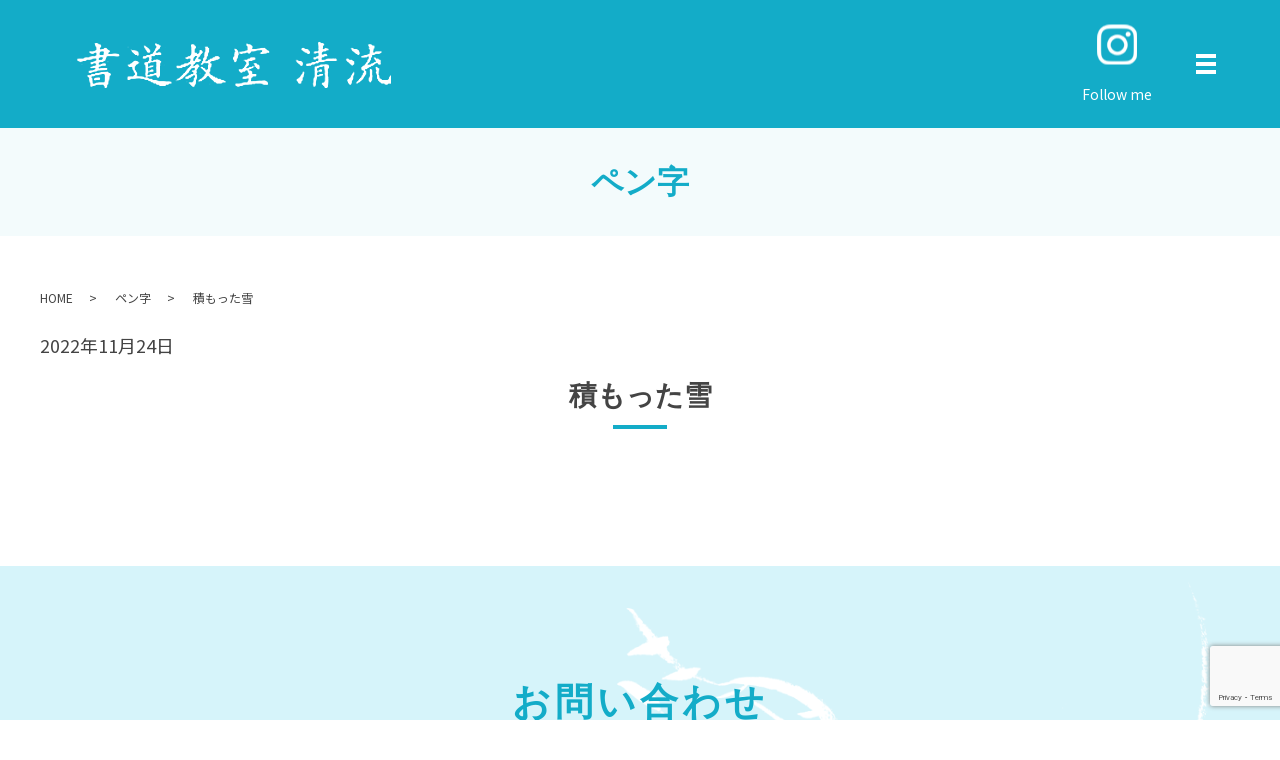

--- FILE ---
content_type: text/html; charset=UTF-8
request_url: https://www.seiryu-ska.com/work/440/
body_size: 4293
content:
<!DOCTYPE HTML>
<html dir="ltr" lang="ja"
	prefix="og: https://ogp.me/ns#" >
<head>
  <meta charset="UTF-8">
  <meta http-equiv="X-UA-Compatible" content="IE=edge,chrome=1">
  <meta name="viewport" content="width=device-width, initial-scale=1">
  <title>積もった雪 - 清流書道会</title>

		<!-- All in One SEO 4.2.5.1 - aioseo.com -->
		<meta name="robots" content="max-image-preview:large" />
		<link rel="canonical" href="https://www.seiryu-ska.com/work/440/" />
		<meta name="generator" content="All in One SEO (AIOSEO) 4.2.5.1 " />
		<meta property="og:locale" content="ja_JP" />
		<meta property="og:site_name" content="清流書道会" />
		<meta property="og:type" content="article" />
		<meta property="og:title" content="積もった雪 - 清流書道会" />
		<meta property="og:url" content="https://www.seiryu-ska.com/work/440/" />
		<meta property="og:image" content="https://www.seiryu-ska.com/wp-content/uploads/logo_ogp.jpg" />
		<meta property="og:image:secure_url" content="https://www.seiryu-ska.com/wp-content/uploads/logo_ogp.jpg" />
		<meta property="og:image:width" content="1200" />
		<meta property="og:image:height" content="630" />
		<meta property="article:published_time" content="2022-11-24T00:52:01+00:00" />
		<meta property="article:modified_time" content="2022-11-24T00:52:01+00:00" />
		<meta name="twitter:card" content="summary_large_image" />
		<meta name="twitter:title" content="積もった雪 - 清流書道会" />
		<meta name="twitter:image" content="https://www.seiryu-ska.com/wp-content/uploads/work05_img006.jpg" />
		<script type="application/ld+json" class="aioseo-schema">
			{"@context":"https:\/\/schema.org","@graph":[{"@type":"BreadcrumbList","@id":"https:\/\/www.seiryu-ska.com\/work\/440\/#breadcrumblist","itemListElement":[{"@type":"ListItem","@id":"https:\/\/www.seiryu-ska.com\/#listItem","position":1,"item":{"@type":"WebPage","@id":"https:\/\/www.seiryu-ska.com\/","name":"\u30db\u30fc\u30e0","description":"\u6e05\u6d41\u66f8\u9053\u4f1a\u306f\u3001\u8ab0\u3067\u3082\u66f8\u9053\u3092\u6109\u3057\u3081\u308b\u3092\u30b3\u30f3\u30bb\u30d7\u30c8\u306b\u6307\u5c0e\u3092\u3057\u3066\u304a\u308a\u307e\u3059\u3002\u4eee\u540d\u3084\u6f22\u5b57\u3001\u8a69\u6587\u3001\u6587\u5b57\u30a2\u30fc\u30c8\u306a\u3069\u591a\u5c90\u306b\u308f\u305f\u308a\u751f\u5f92\u3055\u3093\u305f\u3061\u306b\u6559\u3048\u308b\u3053\u3068\u304c\u53ef\u80fd\u3067\u3059\u3002\u307e\u305f\u3001\u66f8\u9053\u306e\u6280\u8853\u306e\u307f\u3060\u3051\u3067\u306f\u306a\u304f\u3001\u4eba\u3068\u306e\u63a5\u3059\u308b\u969b\u306e\u4e01\u5be7\u306a\u6240\u4f5c\u306a\u3069\u3082\u5408\u308f\u305b\u3066\u5b66\u3076\u3053\u3068\u304c\u3067\u304d\u307e\u3059\u3002","url":"https:\/\/www.seiryu-ska.com\/"},"nextItem":"https:\/\/www.seiryu-ska.com\/work\/#listItem"},{"@type":"ListItem","@id":"https:\/\/www.seiryu-ska.com\/work\/#listItem","position":2,"item":{"@type":"WebPage","@id":"https:\/\/www.seiryu-ska.com\/work\/","name":"\u4f5c\u54c1\u7d39\u4ecb\uff1c\u66f8\uff1e","url":"https:\/\/www.seiryu-ska.com\/work\/"},"previousItem":"https:\/\/www.seiryu-ska.com\/#listItem"}]},{"@type":"Organization","@id":"https:\/\/www.seiryu-ska.com\/#organization","name":"\u6e05\u6d41\u66f8\u9053\u4f1a","url":"https:\/\/www.seiryu-ska.com\/","logo":{"@type":"ImageObject","url":"https:\/\/www.seiryu-ska.com\/wp-content\/uploads\/logo_gmb.png","@id":"https:\/\/www.seiryu-ska.com\/#organizationLogo","width":250,"height":240},"image":{"@id":"https:\/\/www.seiryu-ska.com\/#organizationLogo"},"contactPoint":{"@type":"ContactPoint","telephone":"+819024793252","contactType":"Customer Support"}},{"@type":"WebSite","@id":"https:\/\/www.seiryu-ska.com\/#website","url":"https:\/\/www.seiryu-ska.com\/","name":"\u6e05\u6d41\u66f8\u9053\u4f1a","inLanguage":"ja","publisher":{"@id":"https:\/\/www.seiryu-ska.com\/#organization"}},{"@type":"BlogPosting","@id":"https:\/\/www.seiryu-ska.com\/work\/440\/#blogposting","name":"\u7a4d\u3082\u3063\u305f\u96ea - \u6e05\u6d41\u66f8\u9053\u4f1a","headline":"\u7a4d\u3082\u3063\u305f\u96ea","author":{"@id":"https:\/\/www.seiryu-ska.com\/author\/ir1010031500001\/#author"},"publisher":{"@id":"https:\/\/www.seiryu-ska.com\/#organization"},"image":{"@type":"ImageObject","url":"https:\/\/www.seiryu-ska.com\/wp-content\/uploads\/work05_img006.jpg","width":653,"height":1000},"datePublished":"2022-11-24T00:52:01+09:00","dateModified":"2022-11-24T00:52:01+09:00","inLanguage":"ja","mainEntityOfPage":{"@id":"https:\/\/www.seiryu-ska.com\/work\/440\/#webpage"},"isPartOf":{"@id":"https:\/\/www.seiryu-ska.com\/work\/440\/#webpage"},"articleSection":"\u30da\u30f3\u5b57, \u4f5c\u54c1\u7d39\u4ecb\uff1c\u66f8\uff1e"},{"@type":"WebPage","@id":"https:\/\/www.seiryu-ska.com\/work\/440\/#webpage","url":"https:\/\/www.seiryu-ska.com\/work\/440\/","name":"\u7a4d\u3082\u3063\u305f\u96ea - \u6e05\u6d41\u66f8\u9053\u4f1a","inLanguage":"ja","isPartOf":{"@id":"https:\/\/www.seiryu-ska.com\/#website"},"breadcrumb":{"@id":"https:\/\/www.seiryu-ska.com\/work\/440\/#breadcrumblist"},"author":"https:\/\/www.seiryu-ska.com\/author\/ir1010031500001\/#author","creator":"https:\/\/www.seiryu-ska.com\/author\/ir1010031500001\/#author","image":{"@type":"ImageObject","url":"https:\/\/www.seiryu-ska.com\/wp-content\/uploads\/work05_img006.jpg","@id":"https:\/\/www.seiryu-ska.com\/#mainImage","width":653,"height":1000},"primaryImageOfPage":{"@id":"https:\/\/www.seiryu-ska.com\/work\/440\/#mainImage"},"datePublished":"2022-11-24T00:52:01+09:00","dateModified":"2022-11-24T00:52:01+09:00"}]}
		</script>
		<!-- All in One SEO -->

<link rel='dns-prefetch' href='//cdn.jsdelivr.net' />
<link rel='dns-prefetch' href='//www.googletagmanager.com' />
<link rel='dns-prefetch' href='//www.google.com' />
<link rel='dns-prefetch' href='//fonts.googleapis.com' />
<link rel='stylesheet' id='contact-form-7-css'  href='https://www.seiryu-ska.com/wp-content/plugins/contact-form-7/includes/css/styles.css?ver=5.6.3' type='text/css' media='all' />
<link rel='stylesheet' id='font1-css'  href='https://fonts.googleapis.com/css?family=Noto+Sans+JP:400,700&#038;subset=japanese' type='text/css' media='all' />
<link rel='stylesheet' id='slick-css'  href='https://cdn.jsdelivr.net/npm/slick-carousel@1.8.1/slick/slick.min.css' type='text/css' media='all' />
<link rel='stylesheet' id='slick-theme-css'  href='https://cdn.jsdelivr.net/npm/slick-carousel@1.8.1/slick/slick-theme.min.css' type='text/css' media='all' />
<link rel='stylesheet' id='swipebox-css'  href='https://cdn.jsdelivr.net/npm/jquery.swipebox@1.4.4/src/css/swipebox.min.css' type='text/css' media='all' />
<link rel='stylesheet' id='theme-css'  href='https://www.seiryu-ska.com/wp-content/themes/theme_seiryu-ska.com/assets/css/main.css?ver=1720755860' type='text/css' media='all' />
<script type='text/javascript' src='https://www.seiryu-ska.com/wp-includes/js/jquery/jquery.min.js?ver=3.6.0' id='jquery-core-js'></script>
<script type='text/javascript' src='https://www.seiryu-ska.com/wp-includes/js/jquery/jquery-migrate.min.js?ver=3.3.2' id='jquery-migrate-js'></script>

<!-- Google Analytics snippet added by Site Kit -->
<script type='text/javascript' src='https://www.googletagmanager.com/gtag/js?id=UA-252843011-1' id='google_gtagjs-js' async></script>
<script type='text/javascript' id='google_gtagjs-js-after'>
window.dataLayer = window.dataLayer || [];function gtag(){dataLayer.push(arguments);}
gtag('set', 'linker', {"domains":["www.seiryu-ska.com"]} );
gtag("js", new Date());
gtag("set", "developer_id.dZTNiMT", true);
gtag("config", "UA-252843011-1", {"anonymize_ip":true});
gtag("config", "G-753N983BJS");
</script>

<!-- End Google Analytics snippet added by Site Kit -->
<!-- Favicon Rotator -->
<link rel="shortcut icon" href="https://www.seiryu-ska.com/wp-content/uploads/favicon.ico" />
<link rel="apple-touch-icon-precomposed" href="https://www.seiryu-ska.com/wp-content/uploads/apple-touch-icon-114x114.png" />
<!-- End Favicon Rotator -->
<meta name="generator" content="Site Kit by Google 1.90.1" /><!-- Markup (JSON-LD) structured in schema.org ver.4.8.1 START -->
<script type="application/ld+json">
{
    "@context": "https://schema.org",
    "@type": "LocalBusiness",
    "name": "清流書道会",
    "image": "https://www.seiryu-ska.com/wp-content/uploads/logo_org.png",
    "url": "https://www.seiryu-ska.com/",
    "telephone": "+81-090-2479-3252",
    "address": {
        "@type": "PostalAddress",
        "streetAddress": "北幸1-8-4",
        "addressLocality": "横浜市西区",
        "postalCode": "〒220-0004",
        "addressCountry": "JP",
        "addressRegion": "神奈川県"
    },
    "location": {
        "@type": "Place",
        "geo": {
            "@type": "GeoCircle",
            "geoRadius": "0",
            "geoMidpoint": {
                "@type": "GeoCoordinates",
                "latitude": "35.465989",
                "longitude": "139.618972"
            }
        }
    },
    "openingHours": [
        "Th 13:00-15:00",
        "Th 19:00-20:00"
    ]
}
</script>
<!-- Markup (JSON-LD) structured in schema.org END -->
</head>
<body class="scrollTop">
  <header>
    <div class="primary_header">
      <div class="container">
        <div class="row">
                    <div class="title">
                          <a href="https://www.seiryu-ska.com/">
                <img src="https://www.seiryu-ska.com/wp-content/uploads/logo.svg" alt="清流書道会"/>
              </a>
                      </div>
          <nav class="global_nav">
            <ul><li><a href="https://www.seiryu-ska.com/">HOME</a></li>
<li><a href="https://www.seiryu-ska.com/about/">教室案内</a></li>
<li><a href="https://www.seiryu-ska.com/outgoing/">出張講座</a></li>
<li class="has_under"><a href="#">作品紹介＜書＞</a>
<ul class="sub-menu">
	<li><a href="https://www.seiryu-ska.com/category/work/work02/">仮名書</a></li>
	<li><a href="https://www.seiryu-ska.com/category/work/work03/">漢字書</a></li>
	<li><a href="https://www.seiryu-ska.com/category/work/work06/">詩文書</a></li>
	<li><a href="https://www.seiryu-ska.com/category/work/work04/">実用書</a></li>
	<li><a href="https://www.seiryu-ska.com/category/work/work05/">ペン字</a></li>
	<li><a href="https://www.seiryu-ska.com/category/work/work01/">文字アート</a></li>
</ul>
</li>
<li><a href="https://www.seiryu-ska.com/concept/">清流について</a></li>
<li><a href="https://www.seiryu-ska.com/category/student/">生徒作品</a></li>
<li><a href="https://www.seiryu-ska.com/category/teacher/">先生の作品紹介</a></li>
<li><a href="https://www.seiryu-ska.com/advertisement/">広告＜筆文字＞</a></li>
<li><a href="https://www.seiryu-ska.com/contact/">お問い合わせ</a></li>
</ul>
              <div class="menu_icon">
              <a href="#menu"><span>メニュー開閉</span></a>
              </div>          </nav>
		  <div class="hdr_info_wrap">
            <div class="hdr_info">
              <div class="sns_area">
                <figure>
                  <a href="https://www.instagram.com/suenaga.kaoru/" target="_blank">
                    <img src="/wp-content/uploads/icon_in2.png" alt="Instagram">
					<figcaption>Follow me</figcaption>
                  </a>
                </figure>
              </div>
            </div>
          </div>
        </div>
      </div>
    </div>
  </header>
<main id="work05">
  <h1>ペン字</h1>
    <div class="container bread_wrap">
    <div class="row bread">
      <ul>
                        <li><a href="https://www.seiryu-ska.com/">HOME</a></li>
                                <li><a href="https://www.seiryu-ska.com/category/work05">ペン字</a></li>
                                <li>積もった雪</li>
                      </ul>
    </div>
  </div>
    <section>
    <div class="container">
      <p>2022年11月24日</p>
      <h2>積もった雪</h2>
          </div>
  </section>
</main>
  <section class="sec_06 mb0">
    <div class="container gutters">
      <h2>お問い合わせ<span>CONTACT</span></h2>
      <div class="row">
        <div class="col span_12 text-center">
          <p>
            各教室へのご質問、お問い合わせは<br>
            お電話またはお問い合わせフォームにて<br class="sp-only">お受けしております。
          </p>
          <p class="tel"><a class="link-tel" href="tel:090-2479-3252">090-2479-3252</a></p>
		  <div class="sns_area">
            <figure>
              <a href="https://www.instagram.com/suenaga.kaoru/" target="_blank">
                <img src="/wp-content/uploads/icon_in.png" alt="Instagram">
				<figcaption>Follow me</figcaption>
              </a>
            </figure>
          </div>
          <p class="more"><a href="/contact" class="add_arrow">お問い合わせ</a></p>
        </div>
      </div>
    </div>
  </section>
  <footer>
    <div class="footer_nav_wrap">
      <div class="container">
        <div class="row">
          <nav class="col span_12">
            <ul><li><a href="https://www.seiryu-ska.com/">HOME</a></li>
<li><a href="https://www.seiryu-ska.com/about/">教室案内</a></li>
<li><a href="https://www.seiryu-ska.com/outgoing/">出張講座</a></li>
<li><a href="https://www.seiryu-ska.com/category/work/work02/">仮名書</a></li>
<li><a href="https://www.seiryu-ska.com/category/work/work03/">漢字書</a></li>
<li><a href="https://www.seiryu-ska.com/category/work/work06/">詩文書</a></li>
<li><a href="https://www.seiryu-ska.com/category/work/work04/">実用書</a></li>
<li><a href="https://www.seiryu-ska.com/category/work/work05/">ペン字</a></li>
<li><a href="https://www.seiryu-ska.com/category/work/work01/">文字アート</a></li>
<li><a href="https://www.seiryu-ska.com/concept/">清流について</a></li>
<li><a href="https://www.seiryu-ska.com/category/student/">生徒作品</a></li>
<li><a href="https://www.seiryu-ska.com/category/teacher/">先生の作品紹介</a></li>
<li><a href="https://www.seiryu-ska.com/advertisement/">広告＜筆文字＞</a></li>
<li><a href="https://www.seiryu-ska.com/contact/">お問い合わせ</a></li>
<li><a href="https://www.seiryu-ska.com/policy/">プライバシーポリシー</a></li>
</ul>          </nav>
        </div>
      </div>
    </div>
    <div class="footer_copyright_wrap">
      <div class="container">
        <div class="row">
          <div class="col span_12">
            <p>Copyright &copy; 清流書道会 All Rights Reserved.</p>
          </div>
        </div>
      </div>
    </div>
    <p class="pagetop"><a href="#top"></a></p>
  </footer>

  <script type='text/javascript' src='https://www.seiryu-ska.com/wp-content/plugins/contact-form-7/includes/swv/js/index.js?ver=5.6.3' id='swv-js'></script>
<script type='text/javascript' id='contact-form-7-js-extra'>
/* <![CDATA[ */
var wpcf7 = {"api":{"root":"https:\/\/www.seiryu-ska.com\/wp-json\/","namespace":"contact-form-7\/v1"}};
/* ]]> */
</script>
<script type='text/javascript' src='https://www.seiryu-ska.com/wp-content/plugins/contact-form-7/includes/js/index.js?ver=5.6.3' id='contact-form-7-js'></script>
<script type='text/javascript' src='https://cdn.jsdelivr.net/combine/npm/wow.js@1.2.2,npm/slick-carousel@1.8.1,npm/jquery.swipebox@1.4.4' id='vendor-js'></script>
<script type='text/javascript' src='https://www.seiryu-ska.com/wp-content/themes/theme_seiryu-ska.com/assets/js/vendor/bundle.js?ver=1663751577' id='bundle-js'></script>
<script type='text/javascript' src='https://www.seiryu-ska.com/wp-content/themes/theme_seiryu-ska.com/assets/js/main.js?ver=1663751577' id='theme-js'></script>
<script type='text/javascript' src='https://www.google.com/recaptcha/api.js?render=6Lf3QpojAAAAAPXI179m3y_lVDOanPWQ1jMz583m&#038;ver=3.0' id='google-recaptcha-js'></script>
<script type='text/javascript' src='https://www.seiryu-ska.com/wp-includes/js/dist/vendor/regenerator-runtime.min.js?ver=0.13.9' id='regenerator-runtime-js'></script>
<script type='text/javascript' src='https://www.seiryu-ska.com/wp-includes/js/dist/vendor/wp-polyfill.min.js?ver=3.15.0' id='wp-polyfill-js'></script>
<script type='text/javascript' id='wpcf7-recaptcha-js-extra'>
/* <![CDATA[ */
var wpcf7_recaptcha = {"sitekey":"6Lf3QpojAAAAAPXI179m3y_lVDOanPWQ1jMz583m","actions":{"homepage":"homepage","contactform":"contactform"}};
/* ]]> */
</script>
<script type='text/javascript' src='https://www.seiryu-ska.com/wp-content/plugins/contact-form-7/modules/recaptcha/index.js?ver=5.6.3' id='wpcf7-recaptcha-js'></script>
</body>
</html>


--- FILE ---
content_type: text/html; charset=utf-8
request_url: https://www.google.com/recaptcha/api2/anchor?ar=1&k=6Lf3QpojAAAAAPXI179m3y_lVDOanPWQ1jMz583m&co=aHR0cHM6Ly93d3cuc2Vpcnl1LXNrYS5jb206NDQz&hl=en&v=PoyoqOPhxBO7pBk68S4YbpHZ&size=invisible&anchor-ms=20000&execute-ms=30000&cb=7f82deb9z97r
body_size: 48646
content:
<!DOCTYPE HTML><html dir="ltr" lang="en"><head><meta http-equiv="Content-Type" content="text/html; charset=UTF-8">
<meta http-equiv="X-UA-Compatible" content="IE=edge">
<title>reCAPTCHA</title>
<style type="text/css">
/* cyrillic-ext */
@font-face {
  font-family: 'Roboto';
  font-style: normal;
  font-weight: 400;
  font-stretch: 100%;
  src: url(//fonts.gstatic.com/s/roboto/v48/KFO7CnqEu92Fr1ME7kSn66aGLdTylUAMa3GUBHMdazTgWw.woff2) format('woff2');
  unicode-range: U+0460-052F, U+1C80-1C8A, U+20B4, U+2DE0-2DFF, U+A640-A69F, U+FE2E-FE2F;
}
/* cyrillic */
@font-face {
  font-family: 'Roboto';
  font-style: normal;
  font-weight: 400;
  font-stretch: 100%;
  src: url(//fonts.gstatic.com/s/roboto/v48/KFO7CnqEu92Fr1ME7kSn66aGLdTylUAMa3iUBHMdazTgWw.woff2) format('woff2');
  unicode-range: U+0301, U+0400-045F, U+0490-0491, U+04B0-04B1, U+2116;
}
/* greek-ext */
@font-face {
  font-family: 'Roboto';
  font-style: normal;
  font-weight: 400;
  font-stretch: 100%;
  src: url(//fonts.gstatic.com/s/roboto/v48/KFO7CnqEu92Fr1ME7kSn66aGLdTylUAMa3CUBHMdazTgWw.woff2) format('woff2');
  unicode-range: U+1F00-1FFF;
}
/* greek */
@font-face {
  font-family: 'Roboto';
  font-style: normal;
  font-weight: 400;
  font-stretch: 100%;
  src: url(//fonts.gstatic.com/s/roboto/v48/KFO7CnqEu92Fr1ME7kSn66aGLdTylUAMa3-UBHMdazTgWw.woff2) format('woff2');
  unicode-range: U+0370-0377, U+037A-037F, U+0384-038A, U+038C, U+038E-03A1, U+03A3-03FF;
}
/* math */
@font-face {
  font-family: 'Roboto';
  font-style: normal;
  font-weight: 400;
  font-stretch: 100%;
  src: url(//fonts.gstatic.com/s/roboto/v48/KFO7CnqEu92Fr1ME7kSn66aGLdTylUAMawCUBHMdazTgWw.woff2) format('woff2');
  unicode-range: U+0302-0303, U+0305, U+0307-0308, U+0310, U+0312, U+0315, U+031A, U+0326-0327, U+032C, U+032F-0330, U+0332-0333, U+0338, U+033A, U+0346, U+034D, U+0391-03A1, U+03A3-03A9, U+03B1-03C9, U+03D1, U+03D5-03D6, U+03F0-03F1, U+03F4-03F5, U+2016-2017, U+2034-2038, U+203C, U+2040, U+2043, U+2047, U+2050, U+2057, U+205F, U+2070-2071, U+2074-208E, U+2090-209C, U+20D0-20DC, U+20E1, U+20E5-20EF, U+2100-2112, U+2114-2115, U+2117-2121, U+2123-214F, U+2190, U+2192, U+2194-21AE, U+21B0-21E5, U+21F1-21F2, U+21F4-2211, U+2213-2214, U+2216-22FF, U+2308-230B, U+2310, U+2319, U+231C-2321, U+2336-237A, U+237C, U+2395, U+239B-23B7, U+23D0, U+23DC-23E1, U+2474-2475, U+25AF, U+25B3, U+25B7, U+25BD, U+25C1, U+25CA, U+25CC, U+25FB, U+266D-266F, U+27C0-27FF, U+2900-2AFF, U+2B0E-2B11, U+2B30-2B4C, U+2BFE, U+3030, U+FF5B, U+FF5D, U+1D400-1D7FF, U+1EE00-1EEFF;
}
/* symbols */
@font-face {
  font-family: 'Roboto';
  font-style: normal;
  font-weight: 400;
  font-stretch: 100%;
  src: url(//fonts.gstatic.com/s/roboto/v48/KFO7CnqEu92Fr1ME7kSn66aGLdTylUAMaxKUBHMdazTgWw.woff2) format('woff2');
  unicode-range: U+0001-000C, U+000E-001F, U+007F-009F, U+20DD-20E0, U+20E2-20E4, U+2150-218F, U+2190, U+2192, U+2194-2199, U+21AF, U+21E6-21F0, U+21F3, U+2218-2219, U+2299, U+22C4-22C6, U+2300-243F, U+2440-244A, U+2460-24FF, U+25A0-27BF, U+2800-28FF, U+2921-2922, U+2981, U+29BF, U+29EB, U+2B00-2BFF, U+4DC0-4DFF, U+FFF9-FFFB, U+10140-1018E, U+10190-1019C, U+101A0, U+101D0-101FD, U+102E0-102FB, U+10E60-10E7E, U+1D2C0-1D2D3, U+1D2E0-1D37F, U+1F000-1F0FF, U+1F100-1F1AD, U+1F1E6-1F1FF, U+1F30D-1F30F, U+1F315, U+1F31C, U+1F31E, U+1F320-1F32C, U+1F336, U+1F378, U+1F37D, U+1F382, U+1F393-1F39F, U+1F3A7-1F3A8, U+1F3AC-1F3AF, U+1F3C2, U+1F3C4-1F3C6, U+1F3CA-1F3CE, U+1F3D4-1F3E0, U+1F3ED, U+1F3F1-1F3F3, U+1F3F5-1F3F7, U+1F408, U+1F415, U+1F41F, U+1F426, U+1F43F, U+1F441-1F442, U+1F444, U+1F446-1F449, U+1F44C-1F44E, U+1F453, U+1F46A, U+1F47D, U+1F4A3, U+1F4B0, U+1F4B3, U+1F4B9, U+1F4BB, U+1F4BF, U+1F4C8-1F4CB, U+1F4D6, U+1F4DA, U+1F4DF, U+1F4E3-1F4E6, U+1F4EA-1F4ED, U+1F4F7, U+1F4F9-1F4FB, U+1F4FD-1F4FE, U+1F503, U+1F507-1F50B, U+1F50D, U+1F512-1F513, U+1F53E-1F54A, U+1F54F-1F5FA, U+1F610, U+1F650-1F67F, U+1F687, U+1F68D, U+1F691, U+1F694, U+1F698, U+1F6AD, U+1F6B2, U+1F6B9-1F6BA, U+1F6BC, U+1F6C6-1F6CF, U+1F6D3-1F6D7, U+1F6E0-1F6EA, U+1F6F0-1F6F3, U+1F6F7-1F6FC, U+1F700-1F7FF, U+1F800-1F80B, U+1F810-1F847, U+1F850-1F859, U+1F860-1F887, U+1F890-1F8AD, U+1F8B0-1F8BB, U+1F8C0-1F8C1, U+1F900-1F90B, U+1F93B, U+1F946, U+1F984, U+1F996, U+1F9E9, U+1FA00-1FA6F, U+1FA70-1FA7C, U+1FA80-1FA89, U+1FA8F-1FAC6, U+1FACE-1FADC, U+1FADF-1FAE9, U+1FAF0-1FAF8, U+1FB00-1FBFF;
}
/* vietnamese */
@font-face {
  font-family: 'Roboto';
  font-style: normal;
  font-weight: 400;
  font-stretch: 100%;
  src: url(//fonts.gstatic.com/s/roboto/v48/KFO7CnqEu92Fr1ME7kSn66aGLdTylUAMa3OUBHMdazTgWw.woff2) format('woff2');
  unicode-range: U+0102-0103, U+0110-0111, U+0128-0129, U+0168-0169, U+01A0-01A1, U+01AF-01B0, U+0300-0301, U+0303-0304, U+0308-0309, U+0323, U+0329, U+1EA0-1EF9, U+20AB;
}
/* latin-ext */
@font-face {
  font-family: 'Roboto';
  font-style: normal;
  font-weight: 400;
  font-stretch: 100%;
  src: url(//fonts.gstatic.com/s/roboto/v48/KFO7CnqEu92Fr1ME7kSn66aGLdTylUAMa3KUBHMdazTgWw.woff2) format('woff2');
  unicode-range: U+0100-02BA, U+02BD-02C5, U+02C7-02CC, U+02CE-02D7, U+02DD-02FF, U+0304, U+0308, U+0329, U+1D00-1DBF, U+1E00-1E9F, U+1EF2-1EFF, U+2020, U+20A0-20AB, U+20AD-20C0, U+2113, U+2C60-2C7F, U+A720-A7FF;
}
/* latin */
@font-face {
  font-family: 'Roboto';
  font-style: normal;
  font-weight: 400;
  font-stretch: 100%;
  src: url(//fonts.gstatic.com/s/roboto/v48/KFO7CnqEu92Fr1ME7kSn66aGLdTylUAMa3yUBHMdazQ.woff2) format('woff2');
  unicode-range: U+0000-00FF, U+0131, U+0152-0153, U+02BB-02BC, U+02C6, U+02DA, U+02DC, U+0304, U+0308, U+0329, U+2000-206F, U+20AC, U+2122, U+2191, U+2193, U+2212, U+2215, U+FEFF, U+FFFD;
}
/* cyrillic-ext */
@font-face {
  font-family: 'Roboto';
  font-style: normal;
  font-weight: 500;
  font-stretch: 100%;
  src: url(//fonts.gstatic.com/s/roboto/v48/KFO7CnqEu92Fr1ME7kSn66aGLdTylUAMa3GUBHMdazTgWw.woff2) format('woff2');
  unicode-range: U+0460-052F, U+1C80-1C8A, U+20B4, U+2DE0-2DFF, U+A640-A69F, U+FE2E-FE2F;
}
/* cyrillic */
@font-face {
  font-family: 'Roboto';
  font-style: normal;
  font-weight: 500;
  font-stretch: 100%;
  src: url(//fonts.gstatic.com/s/roboto/v48/KFO7CnqEu92Fr1ME7kSn66aGLdTylUAMa3iUBHMdazTgWw.woff2) format('woff2');
  unicode-range: U+0301, U+0400-045F, U+0490-0491, U+04B0-04B1, U+2116;
}
/* greek-ext */
@font-face {
  font-family: 'Roboto';
  font-style: normal;
  font-weight: 500;
  font-stretch: 100%;
  src: url(//fonts.gstatic.com/s/roboto/v48/KFO7CnqEu92Fr1ME7kSn66aGLdTylUAMa3CUBHMdazTgWw.woff2) format('woff2');
  unicode-range: U+1F00-1FFF;
}
/* greek */
@font-face {
  font-family: 'Roboto';
  font-style: normal;
  font-weight: 500;
  font-stretch: 100%;
  src: url(//fonts.gstatic.com/s/roboto/v48/KFO7CnqEu92Fr1ME7kSn66aGLdTylUAMa3-UBHMdazTgWw.woff2) format('woff2');
  unicode-range: U+0370-0377, U+037A-037F, U+0384-038A, U+038C, U+038E-03A1, U+03A3-03FF;
}
/* math */
@font-face {
  font-family: 'Roboto';
  font-style: normal;
  font-weight: 500;
  font-stretch: 100%;
  src: url(//fonts.gstatic.com/s/roboto/v48/KFO7CnqEu92Fr1ME7kSn66aGLdTylUAMawCUBHMdazTgWw.woff2) format('woff2');
  unicode-range: U+0302-0303, U+0305, U+0307-0308, U+0310, U+0312, U+0315, U+031A, U+0326-0327, U+032C, U+032F-0330, U+0332-0333, U+0338, U+033A, U+0346, U+034D, U+0391-03A1, U+03A3-03A9, U+03B1-03C9, U+03D1, U+03D5-03D6, U+03F0-03F1, U+03F4-03F5, U+2016-2017, U+2034-2038, U+203C, U+2040, U+2043, U+2047, U+2050, U+2057, U+205F, U+2070-2071, U+2074-208E, U+2090-209C, U+20D0-20DC, U+20E1, U+20E5-20EF, U+2100-2112, U+2114-2115, U+2117-2121, U+2123-214F, U+2190, U+2192, U+2194-21AE, U+21B0-21E5, U+21F1-21F2, U+21F4-2211, U+2213-2214, U+2216-22FF, U+2308-230B, U+2310, U+2319, U+231C-2321, U+2336-237A, U+237C, U+2395, U+239B-23B7, U+23D0, U+23DC-23E1, U+2474-2475, U+25AF, U+25B3, U+25B7, U+25BD, U+25C1, U+25CA, U+25CC, U+25FB, U+266D-266F, U+27C0-27FF, U+2900-2AFF, U+2B0E-2B11, U+2B30-2B4C, U+2BFE, U+3030, U+FF5B, U+FF5D, U+1D400-1D7FF, U+1EE00-1EEFF;
}
/* symbols */
@font-face {
  font-family: 'Roboto';
  font-style: normal;
  font-weight: 500;
  font-stretch: 100%;
  src: url(//fonts.gstatic.com/s/roboto/v48/KFO7CnqEu92Fr1ME7kSn66aGLdTylUAMaxKUBHMdazTgWw.woff2) format('woff2');
  unicode-range: U+0001-000C, U+000E-001F, U+007F-009F, U+20DD-20E0, U+20E2-20E4, U+2150-218F, U+2190, U+2192, U+2194-2199, U+21AF, U+21E6-21F0, U+21F3, U+2218-2219, U+2299, U+22C4-22C6, U+2300-243F, U+2440-244A, U+2460-24FF, U+25A0-27BF, U+2800-28FF, U+2921-2922, U+2981, U+29BF, U+29EB, U+2B00-2BFF, U+4DC0-4DFF, U+FFF9-FFFB, U+10140-1018E, U+10190-1019C, U+101A0, U+101D0-101FD, U+102E0-102FB, U+10E60-10E7E, U+1D2C0-1D2D3, U+1D2E0-1D37F, U+1F000-1F0FF, U+1F100-1F1AD, U+1F1E6-1F1FF, U+1F30D-1F30F, U+1F315, U+1F31C, U+1F31E, U+1F320-1F32C, U+1F336, U+1F378, U+1F37D, U+1F382, U+1F393-1F39F, U+1F3A7-1F3A8, U+1F3AC-1F3AF, U+1F3C2, U+1F3C4-1F3C6, U+1F3CA-1F3CE, U+1F3D4-1F3E0, U+1F3ED, U+1F3F1-1F3F3, U+1F3F5-1F3F7, U+1F408, U+1F415, U+1F41F, U+1F426, U+1F43F, U+1F441-1F442, U+1F444, U+1F446-1F449, U+1F44C-1F44E, U+1F453, U+1F46A, U+1F47D, U+1F4A3, U+1F4B0, U+1F4B3, U+1F4B9, U+1F4BB, U+1F4BF, U+1F4C8-1F4CB, U+1F4D6, U+1F4DA, U+1F4DF, U+1F4E3-1F4E6, U+1F4EA-1F4ED, U+1F4F7, U+1F4F9-1F4FB, U+1F4FD-1F4FE, U+1F503, U+1F507-1F50B, U+1F50D, U+1F512-1F513, U+1F53E-1F54A, U+1F54F-1F5FA, U+1F610, U+1F650-1F67F, U+1F687, U+1F68D, U+1F691, U+1F694, U+1F698, U+1F6AD, U+1F6B2, U+1F6B9-1F6BA, U+1F6BC, U+1F6C6-1F6CF, U+1F6D3-1F6D7, U+1F6E0-1F6EA, U+1F6F0-1F6F3, U+1F6F7-1F6FC, U+1F700-1F7FF, U+1F800-1F80B, U+1F810-1F847, U+1F850-1F859, U+1F860-1F887, U+1F890-1F8AD, U+1F8B0-1F8BB, U+1F8C0-1F8C1, U+1F900-1F90B, U+1F93B, U+1F946, U+1F984, U+1F996, U+1F9E9, U+1FA00-1FA6F, U+1FA70-1FA7C, U+1FA80-1FA89, U+1FA8F-1FAC6, U+1FACE-1FADC, U+1FADF-1FAE9, U+1FAF0-1FAF8, U+1FB00-1FBFF;
}
/* vietnamese */
@font-face {
  font-family: 'Roboto';
  font-style: normal;
  font-weight: 500;
  font-stretch: 100%;
  src: url(//fonts.gstatic.com/s/roboto/v48/KFO7CnqEu92Fr1ME7kSn66aGLdTylUAMa3OUBHMdazTgWw.woff2) format('woff2');
  unicode-range: U+0102-0103, U+0110-0111, U+0128-0129, U+0168-0169, U+01A0-01A1, U+01AF-01B0, U+0300-0301, U+0303-0304, U+0308-0309, U+0323, U+0329, U+1EA0-1EF9, U+20AB;
}
/* latin-ext */
@font-face {
  font-family: 'Roboto';
  font-style: normal;
  font-weight: 500;
  font-stretch: 100%;
  src: url(//fonts.gstatic.com/s/roboto/v48/KFO7CnqEu92Fr1ME7kSn66aGLdTylUAMa3KUBHMdazTgWw.woff2) format('woff2');
  unicode-range: U+0100-02BA, U+02BD-02C5, U+02C7-02CC, U+02CE-02D7, U+02DD-02FF, U+0304, U+0308, U+0329, U+1D00-1DBF, U+1E00-1E9F, U+1EF2-1EFF, U+2020, U+20A0-20AB, U+20AD-20C0, U+2113, U+2C60-2C7F, U+A720-A7FF;
}
/* latin */
@font-face {
  font-family: 'Roboto';
  font-style: normal;
  font-weight: 500;
  font-stretch: 100%;
  src: url(//fonts.gstatic.com/s/roboto/v48/KFO7CnqEu92Fr1ME7kSn66aGLdTylUAMa3yUBHMdazQ.woff2) format('woff2');
  unicode-range: U+0000-00FF, U+0131, U+0152-0153, U+02BB-02BC, U+02C6, U+02DA, U+02DC, U+0304, U+0308, U+0329, U+2000-206F, U+20AC, U+2122, U+2191, U+2193, U+2212, U+2215, U+FEFF, U+FFFD;
}
/* cyrillic-ext */
@font-face {
  font-family: 'Roboto';
  font-style: normal;
  font-weight: 900;
  font-stretch: 100%;
  src: url(//fonts.gstatic.com/s/roboto/v48/KFO7CnqEu92Fr1ME7kSn66aGLdTylUAMa3GUBHMdazTgWw.woff2) format('woff2');
  unicode-range: U+0460-052F, U+1C80-1C8A, U+20B4, U+2DE0-2DFF, U+A640-A69F, U+FE2E-FE2F;
}
/* cyrillic */
@font-face {
  font-family: 'Roboto';
  font-style: normal;
  font-weight: 900;
  font-stretch: 100%;
  src: url(//fonts.gstatic.com/s/roboto/v48/KFO7CnqEu92Fr1ME7kSn66aGLdTylUAMa3iUBHMdazTgWw.woff2) format('woff2');
  unicode-range: U+0301, U+0400-045F, U+0490-0491, U+04B0-04B1, U+2116;
}
/* greek-ext */
@font-face {
  font-family: 'Roboto';
  font-style: normal;
  font-weight: 900;
  font-stretch: 100%;
  src: url(//fonts.gstatic.com/s/roboto/v48/KFO7CnqEu92Fr1ME7kSn66aGLdTylUAMa3CUBHMdazTgWw.woff2) format('woff2');
  unicode-range: U+1F00-1FFF;
}
/* greek */
@font-face {
  font-family: 'Roboto';
  font-style: normal;
  font-weight: 900;
  font-stretch: 100%;
  src: url(//fonts.gstatic.com/s/roboto/v48/KFO7CnqEu92Fr1ME7kSn66aGLdTylUAMa3-UBHMdazTgWw.woff2) format('woff2');
  unicode-range: U+0370-0377, U+037A-037F, U+0384-038A, U+038C, U+038E-03A1, U+03A3-03FF;
}
/* math */
@font-face {
  font-family: 'Roboto';
  font-style: normal;
  font-weight: 900;
  font-stretch: 100%;
  src: url(//fonts.gstatic.com/s/roboto/v48/KFO7CnqEu92Fr1ME7kSn66aGLdTylUAMawCUBHMdazTgWw.woff2) format('woff2');
  unicode-range: U+0302-0303, U+0305, U+0307-0308, U+0310, U+0312, U+0315, U+031A, U+0326-0327, U+032C, U+032F-0330, U+0332-0333, U+0338, U+033A, U+0346, U+034D, U+0391-03A1, U+03A3-03A9, U+03B1-03C9, U+03D1, U+03D5-03D6, U+03F0-03F1, U+03F4-03F5, U+2016-2017, U+2034-2038, U+203C, U+2040, U+2043, U+2047, U+2050, U+2057, U+205F, U+2070-2071, U+2074-208E, U+2090-209C, U+20D0-20DC, U+20E1, U+20E5-20EF, U+2100-2112, U+2114-2115, U+2117-2121, U+2123-214F, U+2190, U+2192, U+2194-21AE, U+21B0-21E5, U+21F1-21F2, U+21F4-2211, U+2213-2214, U+2216-22FF, U+2308-230B, U+2310, U+2319, U+231C-2321, U+2336-237A, U+237C, U+2395, U+239B-23B7, U+23D0, U+23DC-23E1, U+2474-2475, U+25AF, U+25B3, U+25B7, U+25BD, U+25C1, U+25CA, U+25CC, U+25FB, U+266D-266F, U+27C0-27FF, U+2900-2AFF, U+2B0E-2B11, U+2B30-2B4C, U+2BFE, U+3030, U+FF5B, U+FF5D, U+1D400-1D7FF, U+1EE00-1EEFF;
}
/* symbols */
@font-face {
  font-family: 'Roboto';
  font-style: normal;
  font-weight: 900;
  font-stretch: 100%;
  src: url(//fonts.gstatic.com/s/roboto/v48/KFO7CnqEu92Fr1ME7kSn66aGLdTylUAMaxKUBHMdazTgWw.woff2) format('woff2');
  unicode-range: U+0001-000C, U+000E-001F, U+007F-009F, U+20DD-20E0, U+20E2-20E4, U+2150-218F, U+2190, U+2192, U+2194-2199, U+21AF, U+21E6-21F0, U+21F3, U+2218-2219, U+2299, U+22C4-22C6, U+2300-243F, U+2440-244A, U+2460-24FF, U+25A0-27BF, U+2800-28FF, U+2921-2922, U+2981, U+29BF, U+29EB, U+2B00-2BFF, U+4DC0-4DFF, U+FFF9-FFFB, U+10140-1018E, U+10190-1019C, U+101A0, U+101D0-101FD, U+102E0-102FB, U+10E60-10E7E, U+1D2C0-1D2D3, U+1D2E0-1D37F, U+1F000-1F0FF, U+1F100-1F1AD, U+1F1E6-1F1FF, U+1F30D-1F30F, U+1F315, U+1F31C, U+1F31E, U+1F320-1F32C, U+1F336, U+1F378, U+1F37D, U+1F382, U+1F393-1F39F, U+1F3A7-1F3A8, U+1F3AC-1F3AF, U+1F3C2, U+1F3C4-1F3C6, U+1F3CA-1F3CE, U+1F3D4-1F3E0, U+1F3ED, U+1F3F1-1F3F3, U+1F3F5-1F3F7, U+1F408, U+1F415, U+1F41F, U+1F426, U+1F43F, U+1F441-1F442, U+1F444, U+1F446-1F449, U+1F44C-1F44E, U+1F453, U+1F46A, U+1F47D, U+1F4A3, U+1F4B0, U+1F4B3, U+1F4B9, U+1F4BB, U+1F4BF, U+1F4C8-1F4CB, U+1F4D6, U+1F4DA, U+1F4DF, U+1F4E3-1F4E6, U+1F4EA-1F4ED, U+1F4F7, U+1F4F9-1F4FB, U+1F4FD-1F4FE, U+1F503, U+1F507-1F50B, U+1F50D, U+1F512-1F513, U+1F53E-1F54A, U+1F54F-1F5FA, U+1F610, U+1F650-1F67F, U+1F687, U+1F68D, U+1F691, U+1F694, U+1F698, U+1F6AD, U+1F6B2, U+1F6B9-1F6BA, U+1F6BC, U+1F6C6-1F6CF, U+1F6D3-1F6D7, U+1F6E0-1F6EA, U+1F6F0-1F6F3, U+1F6F7-1F6FC, U+1F700-1F7FF, U+1F800-1F80B, U+1F810-1F847, U+1F850-1F859, U+1F860-1F887, U+1F890-1F8AD, U+1F8B0-1F8BB, U+1F8C0-1F8C1, U+1F900-1F90B, U+1F93B, U+1F946, U+1F984, U+1F996, U+1F9E9, U+1FA00-1FA6F, U+1FA70-1FA7C, U+1FA80-1FA89, U+1FA8F-1FAC6, U+1FACE-1FADC, U+1FADF-1FAE9, U+1FAF0-1FAF8, U+1FB00-1FBFF;
}
/* vietnamese */
@font-face {
  font-family: 'Roboto';
  font-style: normal;
  font-weight: 900;
  font-stretch: 100%;
  src: url(//fonts.gstatic.com/s/roboto/v48/KFO7CnqEu92Fr1ME7kSn66aGLdTylUAMa3OUBHMdazTgWw.woff2) format('woff2');
  unicode-range: U+0102-0103, U+0110-0111, U+0128-0129, U+0168-0169, U+01A0-01A1, U+01AF-01B0, U+0300-0301, U+0303-0304, U+0308-0309, U+0323, U+0329, U+1EA0-1EF9, U+20AB;
}
/* latin-ext */
@font-face {
  font-family: 'Roboto';
  font-style: normal;
  font-weight: 900;
  font-stretch: 100%;
  src: url(//fonts.gstatic.com/s/roboto/v48/KFO7CnqEu92Fr1ME7kSn66aGLdTylUAMa3KUBHMdazTgWw.woff2) format('woff2');
  unicode-range: U+0100-02BA, U+02BD-02C5, U+02C7-02CC, U+02CE-02D7, U+02DD-02FF, U+0304, U+0308, U+0329, U+1D00-1DBF, U+1E00-1E9F, U+1EF2-1EFF, U+2020, U+20A0-20AB, U+20AD-20C0, U+2113, U+2C60-2C7F, U+A720-A7FF;
}
/* latin */
@font-face {
  font-family: 'Roboto';
  font-style: normal;
  font-weight: 900;
  font-stretch: 100%;
  src: url(//fonts.gstatic.com/s/roboto/v48/KFO7CnqEu92Fr1ME7kSn66aGLdTylUAMa3yUBHMdazQ.woff2) format('woff2');
  unicode-range: U+0000-00FF, U+0131, U+0152-0153, U+02BB-02BC, U+02C6, U+02DA, U+02DC, U+0304, U+0308, U+0329, U+2000-206F, U+20AC, U+2122, U+2191, U+2193, U+2212, U+2215, U+FEFF, U+FFFD;
}

</style>
<link rel="stylesheet" type="text/css" href="https://www.gstatic.com/recaptcha/releases/PoyoqOPhxBO7pBk68S4YbpHZ/styles__ltr.css">
<script nonce="YKzomgZm_MkV6LTHjL6Gvg" type="text/javascript">window['__recaptcha_api'] = 'https://www.google.com/recaptcha/api2/';</script>
<script type="text/javascript" src="https://www.gstatic.com/recaptcha/releases/PoyoqOPhxBO7pBk68S4YbpHZ/recaptcha__en.js" nonce="YKzomgZm_MkV6LTHjL6Gvg">
      
    </script></head>
<body><div id="rc-anchor-alert" class="rc-anchor-alert"></div>
<input type="hidden" id="recaptcha-token" value="[base64]">
<script type="text/javascript" nonce="YKzomgZm_MkV6LTHjL6Gvg">
      recaptcha.anchor.Main.init("[\x22ainput\x22,[\x22bgdata\x22,\x22\x22,\[base64]/[base64]/[base64]/bmV3IHJbeF0oY1swXSk6RT09Mj9uZXcgclt4XShjWzBdLGNbMV0pOkU9PTM/bmV3IHJbeF0oY1swXSxjWzFdLGNbMl0pOkU9PTQ/[base64]/[base64]/[base64]/[base64]/[base64]/[base64]/[base64]/[base64]\x22,\[base64]\\u003d\\u003d\x22,\x22woHChVjDt8Kqf0/CusO9cx/DhsODRAs4wr5/wrsuwqHCuEvDucONw4EsdsOBF8ONPsKtUsOtTMOVZsKlB8KMwqsAwoIBwqAAwo5iWMKLcUrCsMKCZAsCXREQAsOTbcKSD8Kxwp9xanLCtH/[base64]/DvT7CtFXDnEbCplnCjcOyw7nDksO5W3JjwrE7wq/DvlzCksKowoDDqAVUAV/DvMOofEkdCsKIXxoewrjDpSHCn8KPLmvCr8OTK8OJw5zCp8Obw5fDncKPwrXClERnwp8/L8KQw7YFwrlGwqjCognDqcOkbi7CjMOfa37Du8OwbXJPDsOIR8KPwp/CvMOlw5PDsV4cJ2rDscKswoR0wovDlmLCg8Kuw6PDtcOzwrM4w5rDsMKKSRDDvRhQNT/DuiJow4RBNmzDhyvCrcK7dSHDtMKkwooHIStJG8OYDcKHw43DmcKzwpfCpkUIclLCgMO2NcKfwoZ+X2LCjcKhwp/DoxE6YAjDrMO0SMKdwp7CtD9ewrthwpDCoMOhScOIw5/CiXvCrSEPw4/DvAxDwrXDocKvwrXCscKkWsOVwpbCvlTCo2/Cq3F0w7PDgGrCvcKsDGYMYMOEw4DDlhtzJRHDlMOaDMKUwp/DszTDsMOTD8OED29xVcOXW8OUfCcDasOMIsK0wp/CmMKMwq7DmRRIw5Rjw7/DgsOoJsKPW8KmOcOeF8OpQ8Krw73DmEnCkmPDoUp+KcKsw6jCg8O2woTDtcKgcsO8wrfDp0MHKCrClizDhQNHJ8Kmw4bDuRfDk2Y8GcOrwrtvwrF4QinCpm8pQ8KkwqnCm8Ouw6dua8KRCsK2w6x0wrohwrHDgsKNwrkdTEDCr8K4wps/wo0CO8OQQMKhw5/DgTU7Y8O6LcKyw7zDvcOfVC9Vw6fDnQzDqAHCjQNoGlMsHSLDn8O6EhoTwoXCk2nCm2jCvsKowprDmcKPcy/[base64]/DkcKYL1oRwprCpcOzwoATw4bCjyrCgMK8PhnDrEJHwq3CjMK/w5xgw71oTMKlbypnMlBHDcKUGcKxwqJ7ZSPDvcObTEfCisOZw5nDnsKSw4sudsK9JMO3BsOaV0l+w4ozODzChMKqw6o1w4YVPgZiwpjDuSnDnsOew5lYwoZPYMO6DMKZwpY/w54Swp7DhSPDhsK4GAxnwqvDiznCiXbCuEPDulHDmw3ChMOVwp1vQMO7ZVZzCcKlfcK5NBV1KjTCvXfDo8OewobDrhRswpkeclM9w6U9wrZ6wo7CpEDCjAxYw6Uva1fCt8KvwpbCgcO2Pn9aY8KSRV8BwrtDd8K9csOfW8KgwpRVw4jDocKzwpF/[base64]/[base64]/KRbCqEPCk0PDkMKbw73DqsOXF8KJwpU+B8OuLcO1wp3CoGbCoS9tF8KuwoA3E1ZeRE0sMMOpUULDkcOjw6E7w4RrwrJpNg/DrgHCt8OLw7nCm38aw6DCulJfw4PDuSfDpSUIChTCjsKlw73CtcKXwoBww53DhjvCscOIw4jCsG/[base64]/w40oWsKXw7zChsO2J1lbw64TEcO+VxjDhMK0wrYyLcODVwbCkcKOOMOCIWYjU8KRCC0XJDsywpHDicOVNsOKwrBFZwjCh0PCscKRcCgjwq04KsO6CgfDh8KuTTxvw5LDkcKDAhFtccKXwoVOESMhHcO6Rl/CuxHDvDRyH2jCuSYEw6gjwqJ9BBANc3nDp8OQwohxSMOIJyxJB8K/[base64]/Cpy54woZTc2rDsg7ClizCsMOeLcKnWm3DhMOHwovDkkRyw4TCjsKcwrbClMO/[base64]/CjsKXNsO1w6Ikw4PDkcOMw79WGMKgAMK8w6rCqiBrDB/[base64]/Dt8O8WcOUwpzDjEHCuC5xSnfCscOsw67CvMOJw6/Ck8KNwo3DjhjClm4GwoBVw4PDqMKxwrrDvcOTwoTCkS3DrcOCNVtlRANlw4LDuRzDpcK0ecOYBcOiw5/Ck8K2D8Krw4PDn3TDtMOYc8OEYhPDsn0/[base64]/w4dzMyt5woHDusOSTT4xwpxMKjVPIsKoaMO1wqJIdXLCvsK7UVLCh04+A8Ozf2rCusOFIsKZWG5CRxHDtMKxSmofw5nChhXCrMOLCCnDgcKDKl5kwpBdwrw9w5YIwoBLG8OcdknDusKYNMOnOFtZwrnDuSLCvsOBw4t1w7wBfsOxw5kqw5B/[base64]/Ci8KBw4TChsO2w7vDnsOdFSQBwqJfVcOyRBnDv8K8aU/DpD81XsKFPcKkWMKfw6dqw4QOw6Rew4NqBW0hcizChCcRwoDDh8KrfSDCiS/[base64]/Cj0kDwq7ClhAcGSsIeVl8TBkVw48vSMOsScKFLE3DkkPDh8OQw5Q7Qi/DqmlmwrDCvMKXwrPDncK3w7LDncO4w54Gw5XChzjCjsKoTsO2wo5tw4sCw7ZeGsOqek/DpBpQw6nCh8OdZnzCjjNEwp4vFsOJw4DCnVXCr8OfNyHDmMKRdUXDq8OMEgvCoz3Dh2o6KcORw7sGw63Ckx7Ch8Kdw7/DisKkTcKewoVww53CtcKVwp9Vw7rDrMKPU8OZwowySMOjYiJZw7PChMKNwo81HlXCv1jCpwAzVg1Ew4fCtMOIwqHCiMOvXsKHw6rCiVUSG8O/[base64]/Cp8KXw5UZJ8K0WEYSw5F7XMOHDBNAcUkvwrwRWSAZTcOvTsK2esOBwqDCoMOHw5phwp0/ecOZw7B8TAlBwrzDvFxFPsORXx88wpbDnsOVw6Rfw4fDncKkWsOKwrfCuwrDmMO3CcOgw7nDlR3CjAzCgMOOwrQcwpLDukTCqsORcMOLHGPDjMOeA8K+MMOvw5EXw4Rrw70AUD7Cr0rCnDPClMOuPx9qEy/CtWoswpIjQRjCrcKVSh0Rc8KDwrN0w6nChRzCq8KXw4Eow4bDnsOgw4lpUMOfw5Fow7LDp8KrV0PCkyvCjcOLwrBnd1fChcO/Zw3Dm8OJVsK1Yz9rfcKjwo7Dg8KMN1LDjsKCwqQ2f2nDh8OHAwPCusKdRSbDpsOEwpZNwozCl0fDuQkCw7M+T8KvwqRrw7M5NcOBQRUXdEhnW8OYTD0GZsOTwp5RdADCg2PClAoeYRMdw67CvMKDTMKHw49zHsK8wpsYXj7CrmXCgEB7wrBPw5/CuRzCi8Kswr7DvQHCpxTCnAwcGsOBWcKUwq4ub1nDv8KSMsKuw5nCtD0tw6nDrMKIZg1UwrU8S8KCwoRJw5rDpivCpCrDjWHCmQwPw7RpGjzCoUTDnMKIw6hqaBLDqMOjW1w/[base64]/Dti1vewg/w6jCjcKBfMOOBRA1w4/DhXjChwnCqcO5w6DDixIsTcOWwp4hbcK+SSDCrVbCksKhwqdYwr/DsynCp8KuRG0Cw7PDnMOVasOPGMOTwq3Dm1DCsW0rVR7Ch8OCwpLDhsKDEVrDlsOvwpXChkhwVnLCrMOLG8KmL0vDq8OaJMOhB0bDhsOhPsKDRyPDoMK6dcO/wqsgw710wpPChcOCOcKyw7YMw7RELX/CrMOScMKawqXCusODwrBsw43ClMOSfEoLwr/[base64]/DosK5ADx1AzzCncOLw5hcaMOcwrXDmX5xw5/[base64]/CnhkvYA9Jwq7DhXZSwqsIE8Opf8OoAg9nw6fDqMO4fCFnTADCqsO+RhHCsMOdVB5re10Nw5pGCGLDqsKtUcK1wqJ8woPDoMKfZBPCl2F4bipePsKWwrjDn0fCuMOFw6kRbmA1wq9qGsKRSMO9wqVGTl0WMMOcwqE5EShZfyrCpUPCo8OXPcOWw7UHw7tFfcO/w58tIsOKwogiOzPDjMKdasOPw5/DvsOZwq/CjWvDicOHw4xJX8OfScOIeQ7CnhbCs8KkKgrDr8K8P8KyMVXDk8KSDEQrwpfDssKPOMOkEGnClADDlMK8wrLDsmdIIHQPwoZfwpQGw73DoEHDq8Kfw6zCgyQUXEAdwoJZEC9lIyvCtMO0a8K/G20wFjDDncOcCGPDhcOMRFDDgcKDPMOZwqh8wqcMDUjCksKUwofDo8O+w6vDiMK9w5zCgsOmw5zCqsOmacKVdizCkETCrMOif8Kmwoo7Xw9PN3bCp1ISZT7ChTc4wrYIb3cIH8KHw4/CvcO1worCuDXDo2zCgSZcXsOYJcKpwql+YWnCrngCw6NSwrjDsTFuwqTDkx7DtHwHGgTDoTvCjyN5w4E2XsKyM8KseUvDv8ORwrLCncKCw7jDqsOcAcKzVMOywqtbwrjCmsK2wo0bwr7DgsKxKmrCrlMfwo3DiCjCl0/Ci8KmwpMxwqrCsS7DiFgbb8Kww6TCg8OmHQTCssOgwpgJw77CpBbCq8OjI8OfwoTDmcO7wpsRWMOkNsOVw6XDjmvCtMOawo/CmlHDuRgte8O6acK2X8O7w7wkwqjCuAs3DsOkw63CuVJkN8O2wojCocOwIcKfwpPDtsOZwoBsO04LwrYNVMOqw5zDmiZtwrPDlE/DrgTCvMKLwp4aacKzwo4RLxJLw4vDoXl/DnQRQcKqUMOeei/CqXXCuG4iBgATw4vCiHpIKsKODMOjeRzDlFtWMsKWw7YUTcOlwrNKWsK0w7TCu2oSAl9CNB4pMMKqw5HDpsKfZsK8w4hGw5nChxfClCoXw7/CsWXCtsK6wo4CwofDuGbCmmxBwowQw6rDuCoOwpYHw7jCj1nCkTNXI0ZnSztZw5TDkMKJDMKNbScUZsO8wqTCqcOJw6jDr8Oawo0zABHDjyclw5UJQMOHwozDgUnDmMOjw6QNw5fChcKBUCTCkcKHw4fDnGEpMmrDkMOhwrwnHWNAN8O/[base64]/[base64]/CkMO/XMOZPxF+TsKqGcKtw5HCgMOsw5JAYlLCu8OHwrUyXsKuw7/Cs3PDq1NnwokMw5ADwobCiUlnw5jDhG7Cm8OsVFMkHkEjw4LCnG8ew5pLOAkpdDhSw6tFw63CtQLDkQ3CoXdVw5cYwo8zw6x6TcKIIkPDhGTDmMK3wpxrP1BQwo/DvzQ2V8K4LcKXecORGlwGMcK1OR1+wpALwpFke8KZwrPCj8KzS8Odw4TDvUJWOkvCuVTDhcKgSmHDu8OCRCVMI8OgwqcgPgLDtkfCuBDDpcKqIF/CoMO3wok4DjE9E2jDkVrCj8OSADUUwqx3Jg/DhcKdw4wZw7snf8KJw7cKwonClcOGwoAPP3xBTwjDssKxEx/CqMKNw7PDoMK7w7ETBMO4VmkYUl/DjsOJwpdxNlvCmMKDwoxCSAduwp0WN0bDpS3ClFI5w67CuW3DusKwBcKHw7Udw6cKVBwYXDdTwrrDtTVlw7nCvUbCswR+SDHCosKxZFjCn8K0XcO5wpFAwo/CpU4+wpgAw7EFw4zCqMOpKFLCr8K6wqzDnBPDtcKKw6bDhsK2A8KWw5fDp2cHFsOswotORz5Swo/DhX/CpAtcCB3CuQ/[base64]/CkMKhw4pTVWpPYcKPw5XCgScaMx9HJ8KFw5/Cg8Oxwq7Dm8KtO8OEw6TDr8KufGnCrsOkw6LCpMKIwo9pfcOEw4bDnm/DoR7Cu8Oaw7vDl37DlWh2LR8Jw6M0DsO2LsKGw4l7w54Zwo/DjsOiw54lw4/DkmILwq8mScKuPSzDlypBwrlPwql1aS/Dphdkwq0RbcKSwr0EEcOUwrIMw752NsKCRnsFKcKFKsKbekJyw6xUT0DDt8OBIMKKw6PCliLDsj3CqsOEw7LDqGVtLMOEw6rCrcOBT8OMwrFbwq/DkcOSbMK+bcO9w4nDqcOYFkJGwqYMdMKrKMKtw7zDgsK8SQsza8OXZ8OIw4MgwozDjsOEOcK8LcKQKXvDsMKKw69NSsObYB9jE8Kbw6FKwrdVR8K4JcKJwo1dwqtFw7/[base64]/w6dJw4nDmMKMcsK0Q8Kfwqh4bBVeTsKleXM4wo4pNWY8wq0hwoRRTSA+BRttwrnDngTDrXHCocOlwogkw4vCs0bDgMOtZ1DDl2R5wp/CjjprYRzDmSJ2w6bDpHc/wpbCp8Obw5HDvkXCgw/[base64]/w6sEw7DCtcKdwpvDmCzCu8OxORvDgjrCvTzDjnTClsOmNMOABMOQw6zCjsKEbTPCisO/w7IZP2TCl8ObR8KQNcO/WMOqYmjCsAvCsS3CqzYfPGIzRFQYw6MKw7HCjyfDg8KNbjAuOxrCgsK/w6U0w4BeXAXCpsKswqvDncOcwq3CpCTDuMOIw7YpwqbDvcKYw4tANAnDvcKgV8KeOcKDT8KGE8K2fsK+ch5sZBrCi0zCk8OuU3/DucKmw6vCgsOww7TCpEHCuyUew7/Cg10vVXXDuX1kw4jCl2TDsRYebxHDkwZhO8Kww44RHXnCncOWF8O6wqHCr8KnwpDCsMOCwoIuwolCwpzCrCswKkItIMOOw41Pw45ywqIIwqnCr8O0McKoAsOEe3JtAXI/wrt8IcOwPMOOS8KEw4I3w4xzw6rColYIW8Ouw7nCm8OswqoIw6jCoA/DgMKEdsKYAl8wYUPCr8K8w7nCo8Kswr3CgADCgmA/wp81Y8KewpHCuT/ClsK+NcKBYjPDnMO8b0R7w6LDmsKEaXbCtBwVwpbDl1MCLUh2BWVbwrptXw1Gw7bCvlRPcmvDmnbCscOywopVw7bDqMODAsOCwoUzwqPCrUprwrXCnVzCkz4iwphpw5hSPcK9ZsOLBcKjwr5Ow6nCi1RSwo/DrwFtw6Fzw5JceMO9w7wZIsKnFsOowoJ9EsOFKVDCqFnClcK6woJmG8OfwrTCmCPDsMKOLsO2MMORw7l4LwMOwrJOwoPDsMO+wq1UwrdyEFpfADzCv8K/d8Kyw6TCtMKzw7V8wo0yJ8KaMULCusKAw6HCp8O2wq8GFsOGWDHCoMKQwpjDvFZfPMKeJxvDrX/CvcOoDU0Fw7VAOMOOwpHCuF10Mn5ywovCnwXDi8KSw47CuD7CvMOqKy/DsSAPw7RWw5zCvkjDjsOzwojCnsK6RGkLK8Oee10zw7zDtcOEQwEBw7kLwpzChcKAIX4YGMOEwpkNKsORBDRyw7HDscOVw4NrR8K8PsKGwrJzwq4mYMOvwpwpw4zCm8O+KkfCvsK7wph3wo5mw5HCo8K/KldeE8OKM8KfEnfDvhTDlsK4wpo1wo9iwoXCm2EMVVjCsMKCwp/DvsKGw4XCoXo8AV0Lw6Utw7DCl11sSV/Ch2PCucO+w4TDlhjCssODJVnCusKIaxTDg8O5w6YLUsKNw77Cum/DtMO+dsKoVcOWw4rDj3DDjsKuG8KCwq/DjzdLwpNwSMKCwr3Dp2gKwrABwpbCq2rDriwKw6PClEvChwUQPsKiOTXCiVRjN8KtFGkkJMKTDcK4bi3ClgnDo8OHRAZ2w6tUw68/[base64]/Ck8KYwoHDksKDbi7DpMK7V31kwr/[base64]/[base64]/[base64]/w7PCj2bCtEdpwo3Dv8O1w6vDl0nDjMOfwozCpsO6DcKEZcKXZ8Odw4rDs8OtQsKhw4/CqcOowpQcZBDDhWjDnn43woJUD8OJw75hKMOmw4oQYMKEEMOXwrodwqBAfArDhMKOGGnDvlvCuDbCs8KaFMOawogkwqnDpChqP0wzw60fw7YTYsK2I0HDl0E/XmHDocOqwqZgesO9c8O9wrlca8Oyw5M1DScVw4HDn8KkYQfDu8OhwoXDgMK+WitTw4s8ODVJKSPDlC5rVH1bwr/DrlchVF9NRcO9wp7DssODwozDvWI5NCrCk8OWCsKrH8Odw5HCoGQmwqAjKVXDm3FjwobCgnkww5jDvxjCsMO9csKUw7c5w7xrw4QHwrJdw4AawqPCkW0HMsOPL8O3GQ3ChDfDlSh+dgQrwq0Hw6Mvw4towr9gw4/Cp8K7UcK9wr7CihNPw74CwpTCghMcwrlGw6rCncOaB1LCsQ5QM8OBwq46w58OwqfDs0LDhcOzwqZiFFMkwoEpwoElwoUsBic4wpvDo8KQTsOFw6/CtywZwowlAQlpw4rCmsKXw6hXw57DrR4Nw77DugJ7E8OUT8OawqPCnW5Cw7DDiDYRG3LCpDFSw40bw7DDohJiwqwDOw/[base64]/wobChT52wrLCklgPf8OnIcOBEQQdw7bDrG1/wqw2SyYILSUXFsKoMUIEwq9Ow6zDqzBycA3CsDnCvMKod0AAw41Lwqg4E8OoK2pew7zCiMKBw45qw6rDmF3DscOwLzZgVTgxw4wkGMKTwrzDk0Efw4fCvxQoIDrDucOdwrrDv8OBwqQKw7LDiAtyw5vCgMKZJsO8wqUbwr/CnR7Dq8O5ZRZzJsOWwoA0bTc8w68COxEFEMO5JMOGw5/DgMOOBRImDjAVIcOUw6lYwrdoFiXClhIAw4DDtWQGw6VEwrPDg3wJYVrChsOFw6FlMMOpwpPCiXjDjMKnwrLDo8O4ZsO/w6HCtnIPwrBAUMKRw6rDgcOrMiYCw4XDvF3CgMOCRRLDlsOAwpjDi8OFwqHDgCDDh8KWw6rChW5EN0oUbRxQCcOpHWUZZy5/KxLCkALDglhWw6HDj0sQZsO7wpo9wq/CrF/DoSXDu8OnwpFYMFEMWcONbDrChsOPJgfDn8OLw5lzwrAkAcOpw5VlAcOHaCZMTcOIwp7DvT5ew7XDgTXDrHbDtVXDoMOjw4tYw5/CpiPDggVBw6cIwpzDoMOswo83cnLDuMKdbSdSbmZRwpo/PG/Cq8K4BcKHHXwTwr9Ywq8xCMKLdcKNw5LDvMKDw6HDkCciWcK3QFPCsl98IiAGwo5bYW8xUsKcbnxHQUNRf3gHUwUwNcKvMhRBwqHDpwnDocKpw7Imw4TDliXDoVR3cMK9w5/[base64]/CkA0PUXLDtsOOwo0Nw6HCpcKuw4M9XlB9wqvDiMOAwo3Dq8OFwqw5fsKlw6/Dt8KVEMOzA8OAKzsMAcKbwpXDk1oYwp/Cp309w6Zsw7fDhzplbMKBJsK0T8OKZMOOw5AgCsOdWhLDicOsDMKRw7wrUnvDtMKSw6XDgifDj1Agd2puMyArwrfDi1HDsQrDmsOuIS7DiCPDr3vCqCrCj8KtwrNQwpwQdmRbwq/ClE9tw53Ds8OUw5/[base64]/CtsKCwrRsQETDhMKIbFfDq8KSVsOawp/CgBMFwqrCoFkdw5UsC8KwBU/CmRDDuDXCtcOIGsOLwqsoecOuGMOiKMO6B8KDbFrCkX91TsKgJsKEURNswq7DlsOzwqcvI8OmRlTCpMOMw4/CgXcfV8OWwoBqwoB/w6zCgEM4N8KswrFIPMO5wqcnVUVQw5XDt8KAPcK5wqbDv8K/A8KkNAHDncOYwrtAwrjCp8KhwrzDmcKqX8OBJgQjwpg1ScKLfMO5VBogwrMzNSXDmxcLO3kOw7fCrsKDwphRwrfCjMO9fF7ChCzCpMKuNcO/w4DDgEbCh8OgDsOnRsOLA1x7w6YtbsOJDMONE8Oow7fDqgXDrMKYw680fsKzZh3Dnx9lwotIFcO8NxwYWsOvwpQAYgHChjXDt33CjVLCjVRdw7USw4LDvUDCr3sow7Ivw7HDp0jCo8ObUHfCun/[base64]/DA/[base64]/CiU/CoDPCp0Vywpt/W8KVwrdLC0gkwpfDg3RFZRDDry/[base64]/DkVkmwr/CvMOMwr8wwpbDgMOQNcOkwpLDiMObw7VOKcKlw6HDuUfDvUrDrHrDuhnCpMKyTsKFwpXDqsO5wo/[base64]/MyTCq8OAwqYmcSlZw6nDtlQSVg7CoXg7H8K0Q2dyw6fCrBDCk1cNwrpywrZhFijCksKzIUwtJz9Sw6DDiQJxw5XDvMKlXAHCj8Kxw6vDiWvDiTzCtMK0w6rDhsONwpgFMcOwwoTCrhnCtknCjSXCqQNiwpdIw6fDjxfDlxs5BMKiRMKOwr4Mw5hPCyDClE17wo1wEcK/di98w7hjwoV7wpdtw5DDv8Opw6PDi8KVwrwuw70pw47DkcKDXCHCqsO/[base64]/ChmPCmljDimXCvcKiH8K9MsKQVF/DojXDtQnDgcOjwqzCpcKGwq88C8K+w6lHNlzDtU/[base64]/[base64]/DgSAracOlHsOww6JGGsKtw5ByUG7DlUpmwrvDhCfDl0NYdAnDisO7PcO7McOfw6YFw7khbsOdOTxbwoLDucOFw6zCtsKOPmg+IMOeb8KLwrnCj8OOJcKlNsKAwpsZDsOucMOKRcOUPsOXGsOjwpvDrj1mwqIgKcKwa0QNPMKGwqDDqy/CnhZOw7zCpXnCmsKbw7rDgjzCt8OQwonDocK3YcOtHi3CpcOQd8KyBAQScUVLXQnCu2NFw4XCn3bDm2nChcKyP8OoaGoJCXrClcKuw48kVSLDm8Kmwp3DqMKewpk6DMKLwrVwYcKYbsOCaMO8w4HDj8KQJinCkmIJTmYjwpJ8Y8OVYXtvcsOfw4/[base64]/wpBoZzDChcK8LsO1Lj10wo1RY1tjEzIewoZdQ0oQw5okw511TsOjw79uO8O0wo/[base64]/CrW1Bw4HDgA48asK+S8K/EX3Cs8OFwqXDqiPCh0ooBcOCw6DDn8O9FinCisKQA8Opw64uYF/DnXQPw7jDrnU5w6FIwrQcwovCgcKhwqvCnR8+wqjDl34VEcKRIFAiT8OHWmlLw58Ow45mLynDs0bCi8Orw7p0w7bDlsOww4VYw6Fqw61WwqHChMOnbsOiE1lnCATCt8OSwqtvwo/DkMKYwrUWVQNtc0Q7woJrcMOYw7wIbsKTQgVxwqrCkMOgw7HDjk5TwqYgwoDCpQrDtxppGcO5w7DCi8Kxw69BMAvCqRvCgcK/wrJUwogDwrRhwrU0wrYXWA3Dpm9hIWQtCsOPG33Ds8OpPE3ChG0SC0Vsw4QdwpnCvCFbwrUKHh3CuiVww63DtSVuw5jDskHDnA8NIcOrwr3CpVAZwoHDmWpow5ZDYsK9SMKBbMKHWMKbF8KOKUdVw7g3w4zDkQkBNB4Fw77CnMOoLXF/wqPDukwhw7M1w5HClBfDoBPDtSfCmsOiTsKaw659wroSw7JFIsO0wqjComoCd8KATV/DkA7DosOFcznDjjdPY2xGb8KvMD8rwoNzwr7DgjBnwr3DvMKDwoLChXQfLsOiw4/DksOfwrRxwp4pNj4YXSjCihfDmS7CuEzDrcKeRsKpw4/DsiLDpmEDw44VXcKzOQzCp8KMw6XCoMK+EcKefTBywrc6wqQbw6FlwrEeV8KMJywiZQ54TsOoOWDDncKewrdLwpzDtC5+wpsjwp0ewoxwZ29DGHw2L8O2Jg7CvHHCv8OAQX9AwqzDjMObw64bwrPDmUA/UAUZw63CkMKWNsOyN8KGw4JlV0XDoAvDhWFzwqpnbMOSw5HDvsOBD8KSbEHDpMKJb8OKPcKPO0jCnMOyw6jCvivDtg9Fwo82ZMKVwq0ew7TCscOfFwPCicOBwroIZxR1wrIJdhVdw7BUa8Obw4/DmMO8ehEyFAHDncKLw4fDizPCnsOBT8KpEW/DrcKDNE7Ct1VTOjAxeMKNwrfDosK0wrHDv24fLsKxAGbClmtQwr1swqfCocKhCQl0ZMKUZ8KpeBbDu2/CucO3OFhEa1kWwoHDlV7Dl2fCrQ/DvMOYPsKtV8KBwpXCr8KpSC91wpvCoMORDQBnw4/DgMOiwr3Dg8OsIcKVSFgGw5suw7QewqXDtcKMwpoTXF7CgsKgw5koTh0/wrEcC8KSOwDCukcCdEJKwrJYQ8KQHsKaw7RWwoZ9FMKABDZywrxkwoXDncKwXzVlw6fCtMKQwonCosO6Ol/DuV4xw6/DkRwYQsO9CGM8S0HChCLCshgjw7oJJX5DwrBzbMOhWDggw7rDoC7DtMKfw4Nxw47DhMKAwr/CvRFKMMKYwrLDs8K9WcKQXSrCtBjDi0LDusOydMKKwqE/wq7DqwM+w6ZuwoDCtWkKw7/Ct0XDqMOKw73DrsKuDcKqW3guw5jDmDxnMsOOwpVawp50wp9eFzByScOuw7AKDBNNw7xww6LDvDQLTMOgVQMqCSnCoF7DoiYEwo9/w43DvcK2IcKFBkFfcsOuHcOAwr1HwpFaHTvDrBpjI8KxTGHCiRzDjMOFwo8vYsKdTsOjwoVkwp9Kw6jCvxJVw4t6wqkza8K5GlsKwpHDjMOXd0vDg8O9w6Jewo58wroRWVfDn17DiVPDr1gQaTwmE8Kxc8OPw5oUAEbDsMKLw7/Dt8KBSX/DpgzCo8OFOMOAOjPCp8Kjw6IIw6lmwpLDtG4Fwp3CkAjCm8KOwpdxXjd/w7AiwpLDqMONRBTDvh/[base64]/A29/fcO3w4vChwg/[base64]/Dj3xfMBMTRHNlw6x/e8Otw7hlw6zDgsO7w48Xw7LDlE/CpMKiwq/DphTDmHo9w5gRN3rDtmJJw6jDsn3CjR/Cr8Ohw5zClsKVUsOLwoljwqMYd1ZkRHdkw496w6LDml/ClMOhwpHDoMKawoTDj8K+eldGJjMbMWUjDX7ChcOVwoYUwp5GPsK3QMOPw5jCrsKiNcO9wrHClnAOGsOmLm/Ck30ow5PDjT3Cn2QYXcOww7Qsw7/CmUx6LhHDo8KAw7IxC8K3w6vDucODdsOmwpcFeh/CtEnDhSxdw4nCqX53UcKeE1/Dtx5mw7F7cMKfGMKrLMORaU4Hw7QUwpB1w6cGwoR2w7nDoyoiXVoQEMKHw4BLGsOlwoTDssOeCMKNw4/CvE1iBsKxXcKBQCPCv39cw5dmw7DCmjl0bkMRw7/CqVx7wrhEHMOAIcOVGj1TED1mworDuX97wpDCsHXCs2fDlcKSVjPCrmBFF8Opwrctwo0CNsKiIkdeFcOFYcOCwr9Iwow2ZS9DXsKmwrnCo8OqfMKpNBfDucKlB8K/[base64]/[base64]/wqozw4leTWgxwqYxw4PCncOgcsKaw7diwqgoHsKrwrjCgsKwwooNCcK8w4V4wpHCpnTCqMOyw4jClMKhw4FsN8KCQsKwwonDshrCpsKRwqQlLCclX2rCrcKCYkQnLsK1R0PChMO1w7rDlwEOw67Cm3vCjXvCtD5MasKowovCqVJVwo/CjyBswqzCuEfCtsKxPnodwqDCvsKEw7HDr0fDtcOLBcOPXyoQHjV8GsO9wrnDrGtHTzvDiMOIwoTDgsKha8ODw5p9a3vCmMOmZGs0wo/CqsO3w6t1w70bw6HChsOgXX0HbMKPOsOew5HCpMO1e8KTw5MCGsKSwpHDlj8EbsKpZcKwGMKkKcK9NhvDrMOTfFxuICt5wpFIFj1yJMKcwqIdYkxiw7EQw6vCiSnDhG1IwqhKfy7CqcKZwqMXOsOtwrIBwrDDsXXCnz9kPXXCo8KYN8OiPkTDt1/DqBJsw5PDhVcsB8KPwoJEcG7DmsKywqvDjMONw4jCjMOTVcOUMMKIDMOhLsODw6lCcsKXXQoqwonDhUzCp8KfZsO/[base64]/CtsKRcsKYYcO8GD7CscO2Y0DCocO4ZgFvw6pERhQ1w6hQwpYPf8OBw4wswpXCjcOqwr1mTUXCsQtrE3TCpWjDqMORwpHDlcO2LcOIwozDh25Xw4JHTcKjw4lQcyLCo8KZZcO5wr8twp8HQnojZMOLwpjCmMKBSMKPKsOOw4nCsScxwqjCksK4PcOXBxfDkSkqwo/[base64]/[base64]/[base64]/CgcKsV8Ojw7YHZmVZwrDCqcOxJcK7HjhUQ8KQw4nCtw/CoXo2wqPCn8O8wpTCt8K1w6DCuMO6wpAsw5LDiMK5P8Kow5TCtjMnw7MAUkvDv8KMw6PDpMOZCsOqQkHCpcKrejPDg27CoMK1w7EzKMK+w4vDg1TCl8OZbAReSMKxXMOuwqHDl8K9wqAuwpjDkUI+w7rDgcKhw7NGFcOnF8KdYlbDkcO/[base64]/ConJkwrnDj8OUTzAxbhkMw6htwrTCj8Oiw4jCkRTDtsODCcK4wrDCmyXCjS3Dhyt4Q8OJfT3DgcKPT8OEwrFdwrvCoQfDj8O4w4B2w5E/wpPCp2wnacOnRy4swooNwoQtwr/CrSYSQcKlwrpDw6LDkcOXw5vCtx14CXnDmcOJwokAw4zDljRnacKjJ8K5woAAw5IgJVfDv8Onwo/[base64]/CqMKrfgvDrMKwHT48LMOqfcOXwo/DkADDp8Kqw4bDl8OhwpvDrVZdDC44wo8wezDDiMKPw4s0wpU3w5EZwq3DosKrMjoCw6Bzw6/[base64]/Dpih5wo/DtFhkw6zCkcOgF8K4w5ESdsK/wrVew5F1w7vDs8Olw5VGe8O4w7nCsMKQw5tUwp7Dr8OjwobDuUrClBsjURrDoU50BjZ2DcOoR8Ouw45AwrVYw5DDtRUkw6lJwrLDiDnDvsKhw6fDk8KyLsO5w7sLw7dcNBVXQMOewpcGw7TDmMKKwrvClCjCqsOKFzsIb8K6KQUaew8/TyfDmxEow5bClkUfBMK2M8Obwp3CkFHCp2M4woksecOuCg9GwrFnFUfDtMKow6ZFwr91XWLDjFwIWcKJw6x+KMOvK2jCkMKYw5zDjzzDrcKbw4RJw7h0fcK9a8KNwpfDusKyfy/CicOow5PDjcOiNCfCt3rDsTRDwpwHwqzCmMOSQmfDsg/CjsOFKBPChsO/wpZ3DsO7w5oPw4wEBDoETsOUBUDCpsOZw4R2w5TCgMKmw4MOKirDtm/CmxxRw5UiwpY1FB8Jw7QNYnTCm1BQw4bDv8OOdzhpw5NBw68ww4fDgiDCqWDCuMOjw7PDncKDNA9BcMOrwrbDhgvDtC8BIcORHcOsw58RCMO/wpHDi8Kgwr7CrsOWOhFSS03Dk1XCkMKOwrzDjyELw5rCqsKfLCjCiMKzBcKrIMOxw7vCihzCpjQ+WnrCjngDworCnTR6ZMKvE8KDdVLDlF3Cp30IDsOXH8Oiwo/CvEcpw7zCk8KUw741DFjDiWp+N2HDjTIcw5HCo0LDnjnCqXZ7w5sywqbCsjpLJUgKfMK3PXYresO2woYFw6Mxw5QCw4YFbEjCnDpuA8OkVsKLw6nCtMOCwp/[base64]/[base64]/CjUnCl8OSLmfCs8K9WcK2wrLDkCPDgg58w48jNj3CucOZNMO9bMO9VMKiS8Khw5t0UgbCqQTDsMKAG8KSw5bDuA3CnDcNw6/[base64]/DqcKnAcKOIRbCoDbCh1xuw4Jcwqg6LcO1eGNpwo7CvMO9wqbDhcOTwqrDmMObK8KCasKiwpDCr8ObwqfDiMKdIsOTwpNIwrI3SsOHwqvCvsOzw4PDt8Ofw5nCsipywpHCt0oTBjHCoSnCiSswwonClcOaUMOXwojDqMKQw5sUXXjDlxPCucK5wrLCozcywqUdQsKxw4/[base64]/[base64]/Cn8KJS8Kxw5J6OMOFOULCvXLDp8KLw63CgDweR8Oxw55VGis7IUbCosOLEHTCn8O8w5pMw7sGbCjDhRsawp3DhsKaw7HClMKGw6dBQyEjN08HYgXCpMOUf0Viw7jDjxjCoU8/[base64]/w6fDuWA4wpp3wpTCnBHDqsOkw5YHH8KTw5zDtcO9w5zDq8KMw5tvLB3DiCJUfsOrwrbCv8K9w6LDiMKbw6/Dk8KYLMOPRUXCrcOZwp8cCAdxKMOSDlTCm8KdworCvMO1bcKfwoTDj2nDvsKPwq3DhHp3w4XCnsKtJ8OeLMOTY3RoJcK2bTxSHibCoFhSw65CODZwDcKIwp/DgHbDvQTDl8O/I8OtZsOqwqDCh8KzwqjDkyYAw69xw4IoTCY/wrnDo8KtJkkwUsOcwoRYfcKYwo3CqQvDm8KrG8KVdcKySsK2asKVw4AXwrNfw4sdw4IPwqsZWSDDgC7CjTRUw6U4w58CZgPCjMKrwpHDu8ObBDTDkQXDjsKiwqXCtTAWw7fDh8K+LMONRsOcw6/Dim1NwpDCrQnDrMKTwonCksK4VsKzPQd0w6jCmXkJwqMZwrZOCG9DenrDj8OowqxARzALwr/ClQ/CkBTCkws0Em9CPyw5wo8uw6fCmsOKwo/Cu8OpYsO3w7cEwr4nwpE/wrLCncOHwqvCocKaDsKSfS0dXDNnWcOGwp0cw4QswpE/wpvCgyEmbV1Ib8K4L8K0SHDCjsOcOkp/wozDrsOJwoDDgXTCn2PDmcO3wr/[base64]/CgsOGBH/Dhx7DqCjCgVEIbRfCjwrDu0V4CHEmaMOsZMOHw4xdaWfCjl5xAsK8aBt+w7E\\u003d\x22],null,[\x22conf\x22,null,\x226Lf3QpojAAAAAPXI179m3y_lVDOanPWQ1jMz583m\x22,0,null,null,null,1,[21,125,63,73,95,87,41,43,42,83,102,105,109,121],[1017145,507],0,null,null,null,null,0,null,0,null,700,1,null,0,\[base64]/76lBhnEnQkZnOKMAhnM8xEZ\x22,0,0,null,null,1,null,0,0,null,null,null,0],\x22https://www.seiryu-ska.com:443\x22,null,[3,1,1],null,null,null,1,3600,[\x22https://www.google.com/intl/en/policies/privacy/\x22,\x22https://www.google.com/intl/en/policies/terms/\x22],\x22qT/m5zaTQvwl43+I0L20Ca2GByzh8YNJMa/uy5fVOn4\\u003d\x22,1,0,null,1,1768993668416,0,0,[41,136,67],null,[87],\x22RC-F1pJn6_CwBXAPA\x22,null,null,null,null,null,\x220dAFcWeA6VoBeI7waseTu2qN_7Fyc0-HNayD-ld6uSkmNcNaguD3XVhFahfuZzvbaxLmJxJILxNlKa-WzAkH9twedqTVjAYCxicA\x22,1769076468313]");
    </script></body></html>

--- FILE ---
content_type: image/svg+xml
request_url: https://www.seiryu-ska.com/wp-content/uploads/logo.svg
body_size: 9320
content:
<?xml version="1.0" encoding="UTF-8"?> <svg xmlns="http://www.w3.org/2000/svg" xmlns:xlink="http://www.w3.org/1999/xlink" viewBox="0 0 321 48"><image width="321" height="48" xlink:href="[data-uri] ohRpoVWJ0EQJUZEtS7JMWbIvGRHC2LJmG0tllyVhYkpRUY1kK4NGSpQWSmnR3jO/w//MPPM4d3vf e+/7Vt//9zv1vfeec+5zlnvuedZTgpkpARSiyi1JVF6MYhSjGHGhIKGe3FK8ABajGHkBsyGpWDwU 3khqESxGMYqRH3iNiH4hovuJqEzxmPwRaSyC+xPRt0Rk+O5JRNQuhWfmGjcQ0Z93gnbmAzoSUaed vRN8sB9uXUxEK4hoJRFdlZeU5ghpLIJfE9Ee+NtM1rFE9DoR9c273ogP5xLR40T0CRH9jYhq5Jge syh/RERPE1HjHNMSN/ri4/oxEY0jon47VvOyxiJRQTkiqkxENxPR3ttRG8wO9mq8T1PxfsWGpBQj Gu8Q0WHq2iq8kD+mQUCWMBPnULxo34eo6iwiGiF+zySie4loFHbEaUM+cwoWju/ypXOzxJVENFRV 8TxelLXbXWvix2gi6qVqvYeIriWiDdtxO0biffwHEc3PpuIkdoIlkCTuwzZcwiwspRJ4vgul8RXM FIwXbXxIdt4M0AvitynTwdHfaclkF4q//4TF2KJQaPMlKoLVPCnP2c27sOhJnEpEl+aWrLzBUgch V2xnCyBhDZEwG40Hiej0bCtO4iUscNT7dyL6QF37CxH9IH5XIKK6RFSUAE3ZLoJGsPwpETUhog/x FQ3Cbur+5US0Vfx29VNS+FzV20T8XeSxCBrahhHRi2A366dEayaY7SgT9IEtgTlXBalWfjTlD6hE RDWzKL/V515Zx4YlbpQA/dlqqOcS0fuO65uypTeJl3CrR8cvEX+bXeEd4ndLsJlGfjGDiHaJmabV RLQcf2c66Ibt+hf+voWI3vBZsI384hDx28gHN6s821I0I5LjsZGILhK/f/XYFRhxxZfi9wIi2jVB Gi2aEVGjiGVc/ThO/TYf2O74+D5HRIuJaA0R/YxkdkwXZkd67DgG78oyInqGiGpn8AC9+CzA/2fi nXsf8zWpsW0AzugbIhqQRT3ViWh3dW0ORG3ZwcgEU0rP8v/jZWb+hJnX8R8xlZlrJERXLWbumGHZ gYrSB5m5rCPf9yLPeSn2sVd6TdAzNUK5Uaq9tVOg9VY8658RygxwzKFNSFHxaB6Ml023OWjfxsyz mPmgkHUMctTxs+Pa0ATbcbV4zlakn3A9Sj2XKppHxEFf0oNYgZl3Z+aHMHhRsJKZL0+IrpuZ+d/M /CUzT2Lm65n5kBDlCpn5DdGGVcy8j8pzmrg/IOH+DZtGCJredpQ5lZl/YebR6rr+cFVOgda24nlj fPKVZOYjmPkOZl4UMK/MC/cqM/dn5p7MfCQzt8ZCstCR33wouuXBuJmNwN0ebTIbiCYh6ngyoG8e ZuYezLx3gu2oxMzfeDx/UoR69lRlY9lgxK0dNlrHnmAzCsDm1veQBxh2ZQLYro4eJjOG/WweJ4GA kYl9pa4ZdmgiWIPFPmUbwezH4hCo7Q3Kg+02Kv0uYqteCyxNrjCciM7Gs8c4tIXGbuxO/G1Y/cFg 9Q39B4t8lSEfTRK7QhN4gOjvKhCR1IPdqWGNWhPRXh503AXt9waM1Twlf5ZY5yMvbuaYJ7lAf4yR bu9UJXYx8sPeRHQkEZWE6OcYVcaKolaDnZyUUnsawEKip+PePkr04oVOil6j5HsPNrn7470rEvL2 MRB9+CPmFf8Kx0pv2N13sNOwMF/fUqLcvo5y07CLTOrrdDwzr3U895IQZU/Bjupv6vpLqGMxM3dF GsfM7zPzmQm2JSg9Jdr3NTN3Rp/bcq+K+8/iWnfVLy+lRGtf9dwhzPw0M290jJVhd8cz8wRxbVTI 53RTc9JiLdjNOczcLIdjplMrZh7JzF8pemU+s7udr8ZawvRh8xy2oQwz3+Lo89tClj9BlTPz+i5H fRbnhKk3iYYexcwTmXkBXq46uP6IIE7z8j0dDTgf9ypDFnUwM/8Zcrkr0SGGHSgfgTaz8y0Sv9s7 2PQnM2hzRXR4EFrmaPK94aDLsPJ7MfNfxbVZosxQlX/PlGi9Uz33JcwFw6JuBotsFsqT1CJ1XQS5 lmHP7kP9q9Fu00dP4OOYizEKm+oy85uYt/erMnXwEb9RjNeDoi9ni7yVMf675KANZytdwJNqU+RK lR1zUmIlxB5rwGK3CUtPmg1/SBD8irrnEt6GxWKx0GaSGqhdxpiIC+tzEWjV8sO00tIQtP1L0SLl gVtSpHWCouvVHPXZjpIGi75cATmanLNf5rCdI7Abb++Tpzo2Pcs85u2EbDcXLvuwJGDkO0eLeo+P 0XOiDhG1IaI3Myz/LewIjQzhWbj0rfPJ/0yAgeYPkE8sgyzQyhdLwzwlbTwfwgbOmMkMUtfqib+X U3rQ5i6356DPdiRI05eqRPSIaltTeHO9m4M2Gzn1+eq9aAiZ5gDIZL2wH9zoskbci+C+RHQEBJjN hS1c/QhG0J/B2Xshyki7PoaQvB4GtySMKLO3Ffqd1n4eC+C7UKaU91DymIXmAtC0QrgCSgVLmgvg AXCNqiP8ti2+h7KhPNyNjLLjLdg9SlgFyHoiOsfnWfXx8aiH+WQM48/LkG7z8Wglfm+CcXoxosPY Q54gAiho3AOlwQZsBHIF+14U4T063kHHZKwHfcS1byLQW4j3e5vXzUxxFBa8GljoymES1wtR33Ro ipZCe3WJCPNzu4dluMSMLOj2g2sB3Bd+wxbm63Mrdk+jYXW/CotG0prTIJxGRGcQUVePfGaX2hmL y5VYAIeh/yVaC/fArz122UZTeRs0e03F9XOxwPZxlAnCY8ogOBOf0D7YSRB23wvwwvtp/HcUGK3/ ZXivD3C0aR3mh+FSpuVZmzdBm7sSjgVrMf4bYWzdUcypK6HdrofNx0y8i17wXAApYBEswALQBC9L ASrahMXutABXmLlw11qERp2CnZKZlAeJfJVglkLogBdDd1s6MAvbozDLmAfzgp/x5O8RBEJbsucK W4RJ0XjQ21lEjnkSX1CzaP0V11wmEo8JFlr7fJsP357YNbdylKUsgjO0FH9vxccmDKpj4W/m4dL4 icO/eEdEW2HSNA3mI/3QPwSTtFdVu3fDR293IaJivPPlwdVUwK4xTPCQdliAp8LVNAqe8zFpaSj+ vlvQeTTWj4vANU4Snl0Wngvg77V4CwwLlemEF4yZwhdQ3X8NzdVFDvOWF1D+c3hZGIFnUxgtW+ST tX6YtBh0W0220XDtD0HvUKj+W6dkZGxTkTKilYLxo3Btqri2DL+vEmWs6cgPzNwC1xox88U+c8AY w74H85tMaX87pMC+LJRMf2LmLjBDcsEovD7CmOTzPCrC+5LtPDEa4duZ+QJxbaToF2t2ZvquA8yP XGZCLjwb4vlmXN4Vc+cYPKtFlu3aByZLDG8Xee8YRasxEerDzFXC1m/+KfDJcHtAx8xl5sNCPOgQ Zb/kgrH6P1CUKZHSBKwP85soGmGCecFmtONGmF1M82jbh1j002iPTn8XdBjN4H4eNE4W5dbgmnVr 2tWjzCaYlRwdE627iWdP8MlnPp6PB8ynm7Bwl8tRv0dJ9Zj5GWaeAW8WwiYkjro/CuinsBgeYpEu VFYgEma8SmfYhmGintMd912mM0+HrZ+we/FbCJugAxbgixvW6LcidkjTAzp5q8NA2XzRaqYw+bRL 0kQsimHKrvRozzwYh7vQIAcvWBgMFvk/E/lnwz1LYn7COyuzm/wVuzy/fMbw9nVB18wc9G2c6V7H OI3KcBH3+tBZ/IKFxZiWVAxhoxc1TfR47rIM7U3tTn+xx/2mjme9HrZ+ClgAZaoEf82gfCd4+GNa bIZPcJFPHaUTGBiZysNW0YVJ2EHoMp2wuP2Il9TCfPnawedVigBeUnV/lPKu5HpFp8RoGMmafqim ylkYw9PvHGUPT5juahHtPj8AXW+k2LdJJOMnPMXR38NDPOtkiCM2OoJGvIeNzC5Ice0wg9Jl2OBo HBixHmuv+qujbHtsOlzeRNoP3jMVBgoN/4ewms/SIpbeEAhoj4AWpyyE1PeI/FdCjV8aSpEXEzYn 6Q1BqkuovwkBR11+pheo6Ni9ofTx0rJppdNfoFFOAoWgryP6sY6PacRPygzBasSrwrzF4CYiekrE YTR5HkL7b4HSIim7shUR85sxaK9iJFocBGuD2tA8DoyPzNhhxqUbjkCQvt3d1IMaQzHZCIpLo7Q4 XOW5D0qRIpg+rfcg1igSkop0fi8UdcPU9fIR6ugOBewGKPzm4bpRfh0obI+N7ePDsFSx8zKMlcrv iLAiF+ArXTFAXlcBrExd9XX/Fiv0ErjN3CpkahaLEvoq1UIEkfscXwyLtwJcbWQYn/UeeeTudbyq X/rqFsS00+0AhcabjvasgQywHzMvF220ssk7sXs6AL8bYNdwj8ezZCSafFFgtRHuVz867pcTgnoG C3hEntDulcqAU7L4VOWb4RjrlXCPe8Bnp25kjTfAd/cu5Dds62iIo/ZIqD1nCW+P8eAow5RrDJdG xhgeiXVDexSd5nieka/2Dktj0gNaFdpR82Jt8Fh8PgdLMwuDkwQde6oYfxqzQ9bzPMptw+8ChCG6 EEqEDiLvi+oZ0nG9MEAc4Eq1ENTgULABA7EYaxhN/Vhmbog6OoJF2gJ5bjWhaWNo9IPiBJZQ4zcw 4XkTNknLglNVmbJYBF1+6cfkCf1+aQjEEVoR8ArGwmwYPoYyzkvO1ghBPJ7wmfsW0xJsS0cldw5K JytdgtZgr8J6EYsvfhINroSd4MM+Hf4uYu2VSXFSnYhnb1LRY36CYDVMHVJ43V2Y/TAWJCmzkEJ7 joH+a3z60y5QehdXQ+RZ5qGh3yZi5zXxcKgvo8qckuK4eaV+gh7Z7zWgZX4b8rQz8WGQ8Nrt7gip LrisR9iN0bDW+Mxxt2IetD9I678ImytdLuP4AUk04n5F9Br1e2KeTDTLVnwcoYyMkDsFbXkIZkKa vZ2pFpps6e3hmBDrfbb91aHRl/hZiCUseiF/J3GtrqM+i1dzFHlEpqqCnu643gYmWxKWVSqjPnwP 5MkcTCL1Vn0w3YPVHcl/hCtKeprJb8f6hYfCUrb5jkxoTeKMkWshvK0GwasJhvmKuN8Ogkwb9JId qU0CdGnYwKglI5SRAuajETh1AISx+gwR+TuOw2zegNV8Rwj6d4Ef9ShH3rYIUmkPRxoML4+qKqjl WOFBMFmc2bsI3gXVHHWPQ9DcXOEwpTwZCS+kj0XQ0cFou/U+2ABlnXXDm5dD+tOEPeVwgeOZek5e 7qNASQteB0qdBffMuVAEadjTFAfi0K22kehNYZW/MIJVOkMYWi8FuvrgeS6BuleyypHN6v61iGcn DaLjZofDpj2U8FzHbjwc1xfDCFrXe6goewdkutIjo3uKbSGIKiZCQTDRwVlYLAthw9oAu/Zc72ST TOc55lwrsMGD1Jy1WJEntOugzK3UWlAH3M8TyvC6mip3cJTnxhlFphx8P7vA77QyTDHKiDwzsWta ApOb1fiq/wIzjMUBYazixDMwRTgWO9PzQ9RtzQkK0daW8GO0vpkrRKiiXByyTjD/2R9/TxVh9W/A btCaUzzvEVRgEgIQjMOX9ZQc+0avhf+zC1OwE+yNMPPNsWt4yWMefZvjiClpQJqXnYz/LbfQC+dn bwanYPq2QorvXBBGYFd3Nszq6iCqlEVNrCfnwATnC1xfgTE/CeV/ivLQOBfB9nDal+e9migxH8Hu brIH61YKC2YZHItYBWzbP2KkzQvDsAieh7+DzpOQZ5xeARZrNTp+iXLcXpUC/RonqjBWp+L/Ori3 j7jX1Lua38axN84mkQvgAscZxkljIVg1a1v6Ixb3rbCNXI6F7UjkI0TF6ZJyHMSkUBXv1vtYtIIg F4DBODfnLcyBL4SYZimCY1TwYDGTQB2MiRYdWazEYjYd4/4W5ukc3JfvlKS5lLBN/imyuCbGrWx7 aB83wv7My+bOaI+PxTGQfkci3peC9rii8K2dFcJsRQYjOMODnbRprGpP0qxEbfW8hx15pO3iFOEB VNKjr7WQPYqZQ9ypH2zEDnDUW0PZAzJcx3JFa5zpVJiEBLkR2iRNgm7wyddBeARtSEEzXBrKmDBh 73uJNsjx3k1cbyWuS9/2t6MET+CYFSMzILg3XgY9VNTXWUL5sQrW+z3VrlHjEmzTz42RRo3V2E0Y tMCXyg821NM8WPZrdrIxFAqsImknjXPU4fbXiXZZlFWH7T8sDmWvIlh6CX0gd1cPZUkaeBys/AeO Z5mv/wPqWlq7m6RxPMLNhdkFagxxXLOKwNpCEbEW70KSuAYHvlcJeEZTcCAWXrtGyZUtETEvN0T1 zEpCO1wNciWp9W2h8kyDO1NXaKkKRIwwTV/Srk5ShhK0jbaLhmXVO6KMbeccsGFpwrj/PSGed5OI FWhwnJgYkrbzhYZwOdgjCcM+36yuHRwhxl/a0K6Ok9Uc9JIr5jOuhhxvC7TfYeCSRY8T/bAFH8Tv xNzXRxrEjXqQSVMImWxjiMcIG6u54p508dUR5+07sDyy220M29wCxA9ciBhw8hQphl1aNxzu3NBn q+qKBLECbGdSW/SWwqVnVojDrOWBUPoU/wUI39QOgRRkJI2lCdHfUdFwvrg3AM7lEn3hesQYJ7+A DlK7rQ3Ml0DrnyT7FCVdKGI7eqFrHtEbJrUTRvDTI5Q7QrR/JTyFGBYaH+B0QQJraT1uknJXJYi/ 7LvwYkDefeBBZqHfxyrinssSwCLKUamXxqEY2QZ2ZDdx7UPYC24QB5MHwbULGwu2M1s0BMtoFTDb YBN1nGAJGiCAwFJEjt4gDqh+D5rtN7GDmge7vUKEKp8PpYiMwjxU7D5uiaENGkZ79pq4dgG0pZfj UOoe4t447Oqm4/dwaPO9gmcMEeVXYQfIEM5XBStl2M+9satPOxr4sYiGXBdO8z0ceRYi6MM6tGFK yjRmi6EQLRFs38Jib5HvZbxXH2CclgluhoRdYE3YVWYaEdwP9cV78ExA3u4ICkGYg3PU/QPF336B GJqHPMy9y29a5hhXfCnMfEjdawUh+0A4sQ9wlHftBDOyAHekCwN2CWHwFOyTZiOIapjn3u2w04sj Ha7ovRh1aov7WaBbPlO631Vw0HKHqqObuNfVcU4zw77rPI/64k69HM/XMN4FB6VASxKpphrH+eCi wjyrOkLBWfjlbYS5bJEEx1VJRad3KbVsaiE8nPTxr7ZtMniCK4K5xS0h6fvteXE32vporgerRj7n 8uoota5FMC5H/ZtVvfMQf20ett/jELxhEFj7yxCJYi7ChLuMvT+Dz2oDsBZpvCAt4PJlsUL10WCI JZZBQ6/Z3baCxfpc3dtV+W2ug6ZR03Cax3gyYijWxVgmdaTAyRi3FWjra4ikIw+YTzrmYVKprTr6 gNG+sM87XZT7JMRckgEo4l4Eazja0tojr7ZscB2A31nl2deRx7qEfof2+MVK/e8z4x5MKYOyMiMX 5jvKNlP5VscY7eMs0Tm9Mqyjf4Dc6ZqEX5B2KlhtlIg7dkHqIMpL+eHpqi2vB/iRdvYIZCnxcQgZ a5zpOvHsNDyO4k6HevRjlEVQhqF3mUjJ1EotgnHKeE9ytGOZR95ClW+YR77jVD6XH3FtFZ7P64iG qggb9xviPnf4O3EqlDVR2AumFrMC1PBl1e9PYzTMHYkgoWEDyLrwGBLBzOAdyN4sblWa05l47ljh 25gp6sJoeTBO/JoWUQNmjUxloFXr2XKO0i438PA1JZg0bUbbW0KGupdH3jbC+PwrHJcYVsOZCaS/ uetUtOrwZKoFGZiVjdVH/xbBjzqOM6wzgUvGxZg/YSHntz5VTqNA+c3H6TXSV/3e6nF2dUkYRFsY OeCNHnXKtWOaw5qBcG22mAtdQnluxfw1GyJW4aiBN/uqlf62PP9yl8CXx+sENos10L59j/8XYUf3 BYyXH4Xc8Hl8BU92HMpUKoK/axUPre+eEAFY2Os90IbWIXZQmr1o7HPWigtJjelh6llzwJUsRVqB natLnqkxMYIMLu50m6IlasgvG+ptcwiDYS0nD3t2UJjUR9X9g6NMNSXjC+LQisSRGH4G16VwsFlo /BYhOkbsj91BTUSOORFVl4Jmpx52I3uJr9YWfJXaKg3zuWLnle9oj3SVakOmuEIdQRAFZaH1qwN7 wQYw6m4P32H7Va2Ev0tncJyBDMveHGN7t4eB8uvQzBbBhTKbnVY12EV2RluKYOhrtNd7ZFGvxmR1 4H5aKA07Omu0b9weX4jw7FdgXL3G50zwDujDa5UxfA9xvEIcWI1IRwb/VscfFMFi4iq0b5iHEbxG LezyglxqzfozCA4XgYibHf4Q/omGiE44H8CYMPQP8FV1IZITdI4xA2kmnLjXw0I+Kt4BK6cPj44C a/awAS9VJ0dZaQoRdgEsgcm7VSyAWyGy+Bws/3EiPNpWzIVRGbBa+8EEaAvY72pYzOviQ6tFJy58 K2idASf7XdDejaijIYxz9XkUrj5LAxux8F0gfKTDYnchmvAS++wKj6Zy6vrmBN63/mIBf1ndKwnx WH94AoXFspAxBUzfXYr51woBWrqpw/3fQr5Kce8ECUQe6bi+Eo3YLKzX18KToQVWeYsJWEC3p4VQ w3yFzoBtYkOffP/EpBzucP2KA+PhmSMRdYdBWATLYfw2hcifDYaL6Dcu/Ao554/ihV+FGJFr8Pc4 0LolIDBGB8ir7MFbZbGg98SCvr2gMmRlzWDn6nJvrAFb13bq+nrY582Pua2GozkKHOHKEPmTREPY 0DaFR9v/bHcTkGuMUbz4bMTh8yvTVpXxsyfa3lJFdd7INmHFPzaltkjvlbe3g/4700eeMw3mHVEP y98Zkn33Xgho6yzVpzo+5k6VktgJnoEwTCNUROkgDMXxmwR5T9xfpZ0dj0B2N0hp5PIV9eAHXQve OY/s7AMYAmdBXnp9iPfnM8EeroQn0E6JJBZBguwoKst0LKLLjFHnrhYjPlTIMBpJLlFSuXoVwx9h ++swoaQyMsid8yNDRP8Bx4UeQwbaueMAAAAASUVORK5CYII=" overflow="visible"></image></svg> 